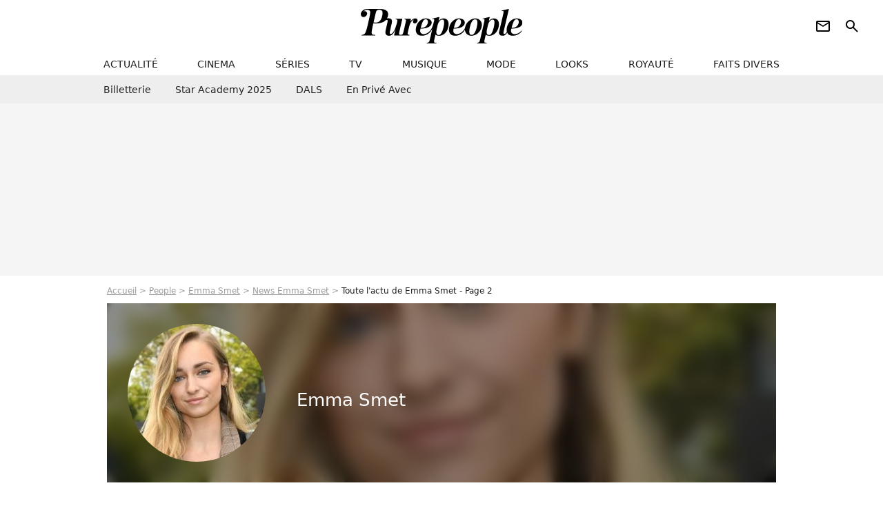

--- FILE ---
content_type: text/html; charset=UTF-8
request_url: https://www.purepeople.com/people/emma-smet_p553036/articles/2
body_size: 18594
content:
<!DOCTYPE html>
<html>
    <head>
        <meta charset="UTF-8">
        <meta name="robots" content="index,follow,max-snippet:-1,max-image-preview:standard" />
                <meta name="viewport" content="width=device-width, initial-scale=1.0, maximum-scale=1.0, minimum-scale=1.0, user-scalable=no">
        <title>Emma Smet : News et exclus - Page 2 - Purepeople</title>

            <link rel="alternate" href="android-app://com.c4mprod.purepeople/purepeople/entity/people/553036" />
    <link rel="alternate" href="ios-app://369343091/purepeople/entity/people/553036" />
        <meta name="keywords" content="" />
        <meta name="Googlebot" content="noarchive" />
        <meta name="author" content="Purepeople" />
        <meta name="country" content="France" />
        <meta name="geo.country" content="FR" />
                <meta name="description" content="Découvrez toutes les actus de Emma Smet, comme : Kylian Mbappé prêt à rester à Paris pour Emma Smet ? La folle hypothèse autour de la star du PSG, Kylian Mbappé et Emma Smet en couple ? Cette sortie à deux très remarquée dans un parc d&amp;#039;attraction, Emma et Ilona Smet : L&amp;#039;évolution physique des filles d&amp;#039;Estelle Lefébure et David Hallyday" />
                        <meta name="twitter:site" content="@purepeople" />
                    <meta property="og:type" content="profile" />
        <meta name="twitter:card" content="photo" />
                <meta property="og:title" content="Toute l'actu de Emma Smet" />
        <meta name="twitter:title" content="Toute l'actu de Emma Smet" />
                        <meta property="og:description" content="Découvrez toutes les actus de Emma Smet" />
        <meta name="twitter:description" content="Découvrez toutes les actus de Emma Smet" />
                            <meta property="og:image" content="https://static1.purepeople.com/people/6/55/30/36/@/5099621-emma-smet-octobre-2019-560x315-2.jpg" />
    <meta name="twitter:image" content="https://static1.purepeople.com/people/6/55/30/36/@/5099621-emma-smet-octobre-2019-560x315-2.jpg" />
                                                
        <link rel="shortcut icon" type="image/x-icon" href="https://static1.purepeople.com/build/pp_fr/favicon.61e5803d.png">
        <link rel="icon" type="image/ico" href="https://static1.purepeople.com/build/pp_fr/favicon.61e5803d.png">

                        
                        <link rel="preload" href="https://static1.purepeople.com/build/pp_fr/logo_brand_main.dc58c8f3.svg" as="image" />
        
    <link rel="preload" href="https://static1.purepeople.com/people/6/55/30/36/@/5099621-emma-smet-octobre-2019-200x200-2.jpg" as="image" />

            <link rel="preload" href="https://static1.purepeople.com/build/pp_fr/personpage-d4f9e74b6d95d0b3c476.css" as="style" />
	<link rel="stylesheet" href="https://static1.purepeople.com/build/pp_fr/personpage-d4f9e74b6d95d0b3c476.css">

                                            
<script type="text/javascript">
(function(global) {
    var fontCss           = localStorage.getItem('pp_font_code');
    var distantFontHash   = localStorage.getItem('pp_font_url');
    var currentFontHash   = "https\u003A\/\/static1.purepeople.com\/build\/pp_fr\/fonts_standalone\u002Dca9bca69d1975272b808.css";

    if (fontCss && distantFontHash && (distantFontHash === currentFontHash)) {
        var style           = document.createElement('style');
            style.type      = 'text/css';
            style.innerHTML = fontCss;

        document.head.appendChild(style);
    }
}(window));
</script>
        
            </head>

        
    <body class="personpage-universe personpage.news.list-route ">

                <div class="sub-body">
            

<header id="header-main" class="header-main js-header-main">
    <div class="header-top">
        <div class="header-top-left">
            <i id="header-main-menu-icon" class="header-main-menu-icon ui-icons">menu</i>
            <i id="header-main-close-icon" class="header-main-close-icon ui-icons">close2</i>
        </div>

                                <span class="js-b16 1F header-main-logo" aria-label="Accueil">
                <img
                    class="header-logo"
                    src="https://static1.purepeople.com/build/pp_fr/logo_brand_main.dc58c8f3.svg"
                    alt="Purepeople"
                    width="270"
                    height="50"
                >
            </span>
                    
        <div class="header-top-right">
                        <div class="header-main-btn-holder">
                                                            <span class="js-b16 [base64] header-additional-icon-link" target="_blank" rel="nooponer">
                            <i title="Newsletter" class="ui-icons header-additional-icon">newsletter</i>
                        </span>
                    
                                                </div>
            
                                        <i id="header-main-search-icon" class="ui-icons header-main-search-icon">search</i>
                    </div>
    </div>

                        <nav id="header-nav-panel" class="header-bottom header-nav-unloaded"  data-subnav="/api/menu" >
            
                
    <div class="header-main-dropdown-container js-nav-item-holder">
        <div class="header-main-category">
                            <span class="js-b16 1F4943CCC21F2A header-main-nav-link ">actualité</span>
            
                            <i class="header-icon-more ui-icons">chevron_bot</i>
                <i class="header-icon-next ui-icons js-btn-expand-subnav">chevron_right</i>
                    </div>

                    <div class="header-main-subcategory js-subnav-item-holder" data-key="actualite"></div>
            </div>
            
                
    <div class="header-main-dropdown-container js-nav-item-holder">
        <div class="header-main-category">
                            <span class="js-b16 1FCB4A4C1F424649434E4A3FCB2620 header-main-nav-link ">cinema</span>
            
                            <i class="header-icon-more ui-icons">chevron_bot</i>
                <i class="header-icon-next ui-icons js-btn-expand-subnav">chevron_right</i>
                    </div>

                    <div class="header-main-subcategory js-subnav-item-holder" data-key="cinema"></div>
            </div>
            
                
    <div class="header-main-dropdown-container js-nav-item-holder">
        <div class="header-main-category">
                            <span class="js-b16 1FCB4A4C1FC243C14643C23FCB22242B header-main-nav-link ">séries</span>
            
                            <i class="header-icon-more ui-icons">chevron_bot</i>
                <i class="header-icon-next ui-icons js-btn-expand-subnav">chevron_right</i>
                    </div>

                    <div class="header-main-subcategory js-subnav-item-holder" data-key="serie"></div>
            </div>
            
                
    <div class="header-main-dropdown-container js-nav-item-holder">
        <div class="header-main-category">
                            <span class="js-b16 1FCB4A4C1FCB4348433FCB222525 header-main-nav-link ">tv</span>
            
                            <i class="header-icon-more ui-icons">chevron_bot</i>
                <i class="header-icon-next ui-icons js-btn-expand-subnav">chevron_right</i>
                    </div>

                    <div class="header-main-subcategory js-subnav-item-holder" data-key="tv"></div>
            </div>
            
                
    <div class="header-main-dropdown-container js-nav-item-holder">
        <div class="header-main-category">
                            <span class="js-b16 1FCB4A4C1F4EC3C246CAC3433FCB212520 header-main-nav-link ">musique</span>
            
                            <i class="header-icon-more ui-icons">chevron_bot</i>
                <i class="header-icon-next ui-icons js-btn-expand-subnav">chevron_right</i>
                    </div>

                    <div class="header-main-subcategory js-subnav-item-holder" data-key="musique"></div>
            </div>
            
                
    <div class="header-main-dropdown-container js-nav-item-holder">
        <div class="header-main-category">
                            <span class="js-b16 1FCB4A4C1F4E4F4B433FCB212C21 header-main-nav-link ">mode</span>
            
                            <i class="header-icon-more ui-icons">chevron_bot</i>
                <i class="header-icon-next ui-icons js-btn-expand-subnav">chevron_right</i>
                    </div>

                    <div class="header-main-subcategory js-subnav-item-holder" data-key="mode"></div>
            </div>
            
                
    <div class="header-main-dropdown-container js-nav-item-holder">
        <div class="header-main-category">
                            <span class="js-b16 1FCB4A4C1F484F4F473FCB21232B header-main-nav-link ">looks</span>
            
                            <i class="header-icon-more ui-icons">chevron_bot</i>
                <i class="header-icon-next ui-icons js-btn-expand-subnav">chevron_right</i>
                    </div>

                    <div class="header-main-subcategory js-subnav-item-holder" data-key="looks"></div>
            </div>
            
                
    <div class="header-main-dropdown-container js-nav-item-holder">
        <div class="header-main-category">
                            <span class="js-b16 1FCB4A4C1F444A4E464848431EC14FC64A48433FCB2A242B header-main-nav-link ">royauté</span>
            
                            <i class="header-icon-more ui-icons">chevron_bot</i>
                <i class="header-icon-next ui-icons js-btn-expand-subnav">chevron_right</i>
                    </div>

                    <div class="header-main-subcategory js-subnav-item-holder" data-key="royaute"></div>
            </div>
            
                
    <div class="header-main-dropdown-container js-nav-item-holder">
        <div class="header-main-category">
                            <span class="js-b16 1FCB4A4C1F444A46CBC21E4B46C443C1C23FCB232424 header-main-nav-link ">faits divers</span>
            
                            <i class="header-icon-more ui-icons">chevron_bot</i>
                <i class="header-icon-next ui-icons js-btn-expand-subnav">chevron_right</i>
                    </div>

                    <div class="header-main-subcategory js-subnav-item-holder" data-key="faits_divers"></div>
            </div>
</nav>
            
        <div id="header-main-search-container" class="header-main-search-container">
        <div id="header-main-search-canceled" class="header-main-search-canceled">Annuler</div>

        
<form method="post" action="/rechercher" class="search-form js-search">
    <label for="search_bar" class="search-form-label" aria-label="Rechercher sur Purepeople"><i class="search-form-picto ui-icons">search</i></label>
    <input
        id="search_bar"
        name="q"
        type="text"
        class="search-form-input js-input-txt"
        placeholder="Rechercher sur Purepeople"
    />
    <button type="submit" class="search-form-submit js-submit-form" disabled aria-label="label.header.search.submit">
        OK
    </button>
</form><div class="header-main-asset-container">
                <span>Ex:</span>

                                    <span class="js-b16 1FC0434FC048431F4E4AC1464F491E424FCB4648484AC14B3FC0212325 header-main-asset">Marion Cotillard</span>
                    ,                                    <span class="js-b16 1FC0434FC048431FC2454A4746C14A3FC0262125 header-main-asset">Shakira</span>
                    ,                                    <span class="js-b16 1FC0434FC048431FC14F461E42454AC14843C21E4646463FC02A232A26 header-main-asset">Charles III</span>
                    ,                                    <span class="js-b16 1FC0434FC048431FC2434843494A1E4C4F4E43CD3FC021222526 header-main-asset">Selena Gomez</span>
                                                </div></div>
    </header>
            
            
    
        
    <div id="link-bar-container" class="link-bar-container">
        
<div  class="roller-holder js-roller roller-no-nav" data-offset="15"     ><div class="roller-slider"><span class="js-b16 [base64] roller-item link-bar-item" target="_blank" role="menuitem"><span class="link-bar-item-title">Billetterie</span></span><span class="js-b16 1FCB4A4C1FC2CB4AC11E4A424A4B434EC63FCB22252A roller-item link-bar-item" role="menuitem"><span class="link-bar-item-title">Star Academy 2025</span></span><span class="js-b16 1FCB4A4C1F4B4A49C2431E4AC443421E4843C21EC2CB4AC1C23FCB242220 roller-item link-bar-item" role="menuitem"><span class="link-bar-item-title">DALS</span></span><span class="js-b16 1FCB4A4C1F43491EC0C146C4431E4AC443423FCB242320 roller-item link-bar-item" role="menuitem"><span class="link-bar-item-title">En privé avec</span></span></div><div class="roller-btn-holder"><button class="roller-btn btn-left disabled ui-icons" aria-label="Aller vers la gauche">chevron_left</button><button class="roller-btn btn-right ui-icons" aria-label="Aller vers la droite">chevron_right</button></div></div>    </div>

                            



    


<div class="ad-placement ad-placement-header ad-placeholder">
                    <div class="ad-logo"></div>
    
    <div class="ad-container">
        
                    <div class="ad-item "
                id="jad-header-01"
                data-position="header"
                data-device="all"
                data-keywords="%7B%22special-targeting%22%3A%22header%22%7D">
            </div>
            </div>
</div>

                                
            
            <main class="main-content" id="main-content"><div class="breadcrumb">
    <a class="item" href="/">Accueil</a><a class="item" href="/people">People</a><a class="item" href="/people/emma-smet_p553036">Emma Smet</a><a class="item" href="/people/emma-smet_p553036/articles/1">News Emma Smet</a><h1 class="item" role="heading" aria-level="1">Toute l'actu de Emma Smet - Page 2</h1></div>                    <section class="mg-container">
        





    
<div class="person-card-main">
    <div class="person-card-info-container title-position-center person-card-bg-img">
                            
        
        
                
                
    
    
    
    
        
                
        <figure class="thumbnail thumbnail-cover"
                    >
                                    
                
            
                            
        <img class="person-card-img thumb-img"
            src="https://static1.purepeople.com/people/6/55/30/36/@/5099621-emma-smet-octobre-2019-200x200-2.jpg"
            alt="Emma Smet"
            width="200"
            height="200"
            
                        
                        
                            
         fetchpriority="high"
    
            role="presentation"
        />

            
        
        
                </figure>

        
        
        <div class="person-card-person-info">
                                                <span class="person-card-info-name">
                        Emma Smet
                    </span>
                            
                                                </div>
    </div>

                
                
            
                            
        <img class="person-card-img-blur"
            src="https://static1.purepeople.com/people/6/55/30/36/@/5099621-emma-smet-octobre-2019-200x200-2.jpg"
            alt=""
            width=""
            height=""
            
                
            role="presentation"
        />

            
    </div>

    </section>

    

<div  class="roller-holder js-roller subnav-holder" data-offset="15"     ><div class="roller-slider"><span class="js-b16 1FC0434FC048431F434E4E4A1EC24E43CB3FC0232322202224 roller-item subnav-item">
                Biographie
            </span><span class="roller-item subnav-item subnav-item-active">
                    Actualités
                </span><span class="js-b16 1FC0434FC048431F434E4E4A1EC24E43CB3FC02323222022241FC0454FCB4FC21F2A roller-item subnav-item">
                    Photos
                </span><span class="js-b16 1FC0434FC048431F434E4E4A1EC24E43CB3FC02323222022241FC4464B434FC21F2A roller-item subnav-item">
                    Vidéos
                </span><span class="js-b16 1FC0434FC048431F434E4E4A1EC24E43CB3FC02323222022241FC143484ACB464F49C21F2A roller-item subnav-item">
                    Entourage
                </span></div><div class="roller-btn-holder"><button class="roller-btn btn-left disabled ui-icons" aria-label="Aller vers la gauche">chevron_left</button><button class="roller-btn btn-right ui-icons" aria-label="Aller vers la droite">chevron_right</button></div></div>
                                <div class="gd-2-cols">
                                        <div class="left-col">
                            <section id="person-articles" class="mg-container">
                        
                
                    
    
    
    
    <div class="title-section-container"
            >
                <div class="title-section-text">
        Actualités</div></div>



        

<div class="gd gd-gap-15 gd-s-1 mg-content">
                    
        
                            
        

        
                        











                



    

    



                        








<article class="news-card news-card-16-9 news-card-full"     >
    <!-- news card picture -->
                        
            
                    
        
                    
                
                
    
    
    
    
        
                
        <figure class="thumbnail news-card-picture thumbnail-16-9 thumbnail-cover"
                    >
                                    
                            
            
                            
        <img class="thumb-img-100 thumb-img"
            src="https://static1.purepeople.com/articles/1/48/81/91/@/7066327-kylian-mbappe-match-de-ligue-1-uber-ea-580x326-6.jpg"
            alt="Kylian Mbappé prêt à rester à Paris pour Emma Smet ? La folle hypothèse autour de la star du PSG"
            width="580"
            height="326"
            
                
            role="presentation"
        />

            
        
        
                </figure>

        
            
    <div class="news-card-info">
                                                
                                                
                                                    <h2
                    class="news-card-title"
                                            role="heading"
                        aria-level="2"
                                    >

                                            <a href="/article/kylian-mbappe-pret-a-rester-a-paris-pour-emma-smet-la-folle-hypothese-autour-de-la-star-du-psg_a488191/1" class="news-card-link"      role="link" aria-label="Kylian Mbappé prêt à rester à Paris pour Emma Smet ? La folle hypothèse autour de la star du PSG">Kylian Mbappé prêt à rester à Paris pour Emma Smet ? La folle hypothèse autour de la star du PSG</a>
                    
                </h2>
                            
                                                
                                                        <div class="news-card-date">29 avril 2022</div>
                                        </div>
</article>


                    

    

    
    

<div class="ad-placement ad-placement-atf ad-only-mobile ad-placeholder ad-entitled">
                    <div class="ad-logo"></div>
    
    <div class="ad-container">
                                <div class="ad-title">La suite après la publicité</div>
        
                    <div class="ad-item "
                id="jad-atf_mobile-01"
                data-position="rectangle_atf"
                data-device="mobile"
                data-keywords="%5B%5D">
            </div>
            </div>
</div>

                            
        
        
        

        












                



    


    


                        








<article class="news-card has_headline news-card-1 news-card-row"     >
    <!-- news card picture -->
                        
            
                    
        
                    
                
                
    
    
    
    
        
                
        <figure class="thumbnail news-card-picture thumbnail-1-1 thumbnail-cover"
                    >
                                    
                            
            
                            
        <img class="thumb-img-100 thumb-img"
            src="https://static1.purepeople.com/articles/4/48/78/04/@/7059676-kylian-mbappe-photocall-de-la-ceremoni-200x200-3.jpg"
            alt="Kylian Mbappé et Emma Smet en couple ? Cette sortie à deux très remarquée dans un parc d&#039;attraction"
            width="200"
            height="200"
            loading="lazy"
                
            role="presentation"
        />

            
        
        
                </figure>

        
            
    <div class="news-card-info">
                                                
                                                
                                                    <h2
                    class="news-card-title"
                                            role="heading"
                        aria-level="2"
                                    >

                                            <a href="/article/kylian-mbappe-et-emma-smet-en-couple-cette-sortie-a-deux-tres-remarquee-dans-un-parc-d-attraction_a487804/1" class="news-card-link"      role="link" aria-label="Kylian Mbappé et Emma Smet en couple ? Cette sortie à deux très remarquée dans un parc d&#039;attraction">Kylian Mbappé et Emma Smet en couple ? Cette sortie à deux très remarquée dans un parc d&#039;attraction</a>
                    
                </h2>
                            
                                                <div class="news-card-text">C'est la rumeur qui court depuis plusieurs mois maintenant. La star du PSG, Kylian Mbappé, serait en couple avec Emma Smet. Le week-end dernier, ils étaient ensemble dans un parc d'attraction...</div>
                                    
                                                        <div class="news-card-date">27 avril 2022</div>
                                        </div>
</article>


                            
        
        
        

        












                



    


    


                        








<article class="news-card has_headline news-card-1 news-card-row"     >
    <!-- news card picture -->
                        
            
                    
        
                    
                
                
    
    
    
    
        
                
        <figure class="thumbnail news-card-picture thumbnail-1-1 thumbnail-cover"
                    >
                                    
                            
            
                            
        <img class="thumb-img-100 thumb-img"
            src="https://static1.purepeople.com/articles/2/48/68/02/@/7042168-emma-et-ilona-smet-sur-instagram-200x200-2.jpg"
            alt="Emma et Ilona Smet : L&#039;évolution physique des filles d&#039;Estelle Lefébure et David Hallyday"
            width="200"
            height="200"
            loading="lazy"
                
            role="presentation"
        />

            
        
        
                </figure>

        
            
    <div class="news-card-info">
                                                
                                                
                                                    <h2
                    class="news-card-title"
                                            role="heading"
                        aria-level="2"
                                    >

                                            <a href="/article/emma-et-ilona-smet-l-evolution-physique-des-filles-d-estelle-lefebure-et-david-hallyday_a486802/1" class="news-card-link"      role="link" aria-label="Emma et Ilona Smet : L&#039;évolution physique des filles d&#039;Estelle Lefébure et David Hallyday">Emma et Ilona Smet : L&#039;évolution physique des filles d&#039;Estelle Lefébure et David Hallyday</a>
                    
                </h2>
                            
                                                <div class="news-card-text">Peu de place au doute, Emma et Ilona Smet sont bien les filles d'Estelle Lefébure et David Hallyday. Si elles sont bien différentes, autant sur un plan physique qu'au niveau de leurs...</div>
                                    
                                                        <div class="news-card-date">20 avril 2022</div>
                                        </div>
</article>


                            
        
        
        

        












                



    


    


                        








<article class="news-card has_headline news-card-1 news-card-row"     >
    <!-- news card picture -->
                        
            
                    
        
                    
                
                
    
    
    
    
        
                
        <figure class="thumbnail news-card-picture thumbnail-1-1 thumbnail-cover"
                    >
                                    
                            
            
                            
        <img class="thumb-img-100 thumb-img"
            src="https://static1.purepeople.com/articles/8/48/66/28/@/7038448-emma-et-ilona-smet-a-disneyland-200x200-2.jpg"
            alt="Emma et Ilona Smet : Pourquoi les deux soeurs sont-elles si différentes ?"
            width="200"
            height="200"
            loading="lazy"
                
            role="presentation"
        />

            
        
        
                </figure>

        
            
    <div class="news-card-info">
                                                
                                                
                                                    <h2
                    class="news-card-title"
                                            role="heading"
                        aria-level="2"
                                    >

                                            <a href="/article/emma-et-ilona-smet-pourquoi-les-deux-soeurs-sont-elles-si-differentes_a486628/1" class="news-card-link"      role="link" aria-label="Emma et Ilona Smet : Pourquoi les deux soeurs sont-elles si différentes ?">Emma et Ilona Smet : Pourquoi les deux soeurs sont-elles si différentes ?</a>
                    
                </h2>
                            
                                                <div class="news-card-text">Emma et Ilona Smet, qui s'est mariée ce 16 avril, partagent naturellement de nombreux points communs en étant soeurs mais cultivent également leurs différences. En quoi les filles...</div>
                                    
                                                        <div class="news-card-date">19 avril 2022</div>
                                        </div>
</article>


                            
        
        
        

        












                



    


    


                        








<article class="news-card has_headline news-card-1 news-card-row"     >
    <!-- news card picture -->
                        
            
                    
        
                    
                
                
    
    
    
    
        
                
        <figure class="thumbnail news-card-picture thumbnail-1-1 thumbnail-cover"
                    >
                                    
                            
            
                            
        <img class="thumb-img-100 thumb-img"
            src="https://static1.purepeople.com/articles/0/48/58/00/@/7022098-emma-smet-sur-instagram-200x200-3.jpg"
            alt="Emma Smet : Sa tante Laura Smet lui fait une belle surprise !"
            width="200"
            height="200"
            loading="lazy"
                
            role="presentation"
        />

            
        
        
                </figure>

        
            
    <div class="news-card-info">
                                                
                                                
                                                    <h2
                    class="news-card-title"
                                            role="heading"
                        aria-level="2"
                                    >

                                            <a href="/article/emma-smet-sa-tante-laura-smet-lui-fait-une-belle-surprise_a485800/1" class="news-card-link"      role="link" aria-label="Emma Smet : Sa tante Laura Smet lui fait une belle surprise !">Emma Smet : Sa tante Laura Smet lui fait une belle surprise !</a>
                    
                </h2>
                            
                                                <div class="news-card-text">Emma Smet est actuellement à l'affiche de la pièce de théâtre "Le jeu de la vérité", de Philippe Lellouche. Alors qu'elle s'apprêtait à monter sur les planches du Palais des glaces,...</div>
                                    
                                                        <div class="news-card-date">13 avril 2022</div>
                                        </div>
</article>


                            
        
        
        

        












                



    


    


                        








<article class="news-card has_headline news-card-1 news-card-row"     >
    <!-- news card picture -->
                        
            
                    
        
                    
                
                
    
    
    
    
        
                
        <figure class="thumbnail news-card-picture thumbnail-1-1 thumbnail-cover"
                    >
                                    
                            
            
                            
        <img class="thumb-img-100 thumb-img"
            src="https://static1.purepeople.com/articles/7/48/57/97/@/7022104-emma-smet-sur-instagram-200x200-3.jpg"
            alt="Emma Smet en couple avec Kylian Mbappé ? L&#039;actrice s&#039;agace : &quot;Je n&#039;ai pas à me justifier&quot;"
            width="200"
            height="200"
            loading="lazy"
                
            role="presentation"
        />

            
        
        
                </figure>

        
            
    <div class="news-card-info">
                                                
                                                
                                                    <h2
                    class="news-card-title"
                                            role="heading"
                        aria-level="2"
                                    >

                                            <a href="/article/emma-smet-en-couple-avec-kylian-mbappe-l-actrice-s-agace-je-n-ai-pas-a-me-justifier_a485797/1" class="news-card-link"      role="link" aria-label="Emma Smet en couple avec Kylian Mbappé ? L&#039;actrice s&#039;agace : &quot;Je n&#039;ai pas à me justifier&quot;">Emma Smet en couple avec Kylian Mbappé ? L&#039;actrice s&#039;agace : &quot;Je n&#039;ai pas à me justifier&quot;</a>
                    
                </h2>
                            
                                                <div class="news-card-text">Emma Smet est-elle en couple avec l'une des plus grandes stars du ballon rond ? A l'affiche de la pièce de théâtre "Le jeu de la vérité", la jeune comédienne a accepté de commenter...</div>
                                    
                                                        <div class="news-card-date">13 avril 2022</div>
                                        </div>
</article>


                            
        
        
        

        
                        











                



    

    



                        








<article class="news-card news-card-16-9 news-card-full"     >
    <!-- news card picture -->
                        
            
                    
        
                    
                
                
                
    
    
    
        
                
        <figure class="thumbnail news-card-picture thumbnail-16-9 thumbnail-cover thumbnail-play"
                    >
                                    
                            
            
                            
        <img class="thumb-img-100 thumb-img"
            src="https://static1.purepeople.com/articles/2/48/02/02/@/6926512-emma-smet-sur-le-plateau-de-vivement-dim-580x326-3.png"
            alt="Emma Smet actrice : un mensonge à l&#039;origine de sa carrière ?"
            width="580"
            height="326"
            loading="lazy"
                
            role="presentation"
        />

            
        
                    <i class="thumb-play ui-icons">player2</i>
        
                </figure>

        
            
    <div class="news-card-info">
                                                
                                                
                                                    <h2
                    class="news-card-title"
                                            role="heading"
                        aria-level="2"
                                    >

                                            <a href="/article/emma-smet-actrice-un-mensonge-a-l-origine-de-sa-carriere_a480202/1" class="news-card-link"      role="link" aria-label="Emma Smet actrice : un mensonge à l&#039;origine de sa carrière ?">Emma Smet actrice : un mensonge à l&#039;origine de sa carrière ?</a>
                    
                </h2>
                            
                                                
                                                        <div class="news-card-date">8 mars 2022</div>
                                        </div>
</article>


                            
        
        
        

        












                



    


    


                        








<article class="news-card has_headline news-card-1 news-card-row"     >
    <!-- news card picture -->
                        
            
                    
        
                    
                
                
    
    
    
    
        
                
        <figure class="thumbnail news-card-picture thumbnail-1-1 thumbnail-cover"
                    >
                                    
                            
            
                            
        <img class="thumb-img-100 thumb-img"
            src="https://static1.purepeople.com/articles/2/47/95/42/@/6918742-exclusif-viktor-vincent-sam-lellouche-200x200-3.jpg"
            alt="Vivement dimanche : Michel Drucker reçoit deux enfants de stars, réunis au théâtre"
            width="200"
            height="200"
            loading="lazy"
                
            role="presentation"
        />

            
        
        
                </figure>

        
            
    <div class="news-card-info">
                                                
                                                
                                                    <h2
                    class="news-card-title"
                                            role="heading"
                        aria-level="2"
                                    >

                                            <a href="/article/vivement-dimanche-michel-drucker-recoit-deux-enfants-de-stars-reunis-au-theatre_a479542/1" class="news-card-link"      role="link" aria-label="Vivement dimanche : Michel Drucker reçoit deux enfants de stars, réunis au théâtre">Vivement dimanche : Michel Drucker reçoit deux enfants de stars, réunis au théâtre</a>
                    
                </h2>
                            
                                                <div class="news-card-text">Michel Drucker aura dû se montrer patient, mais ça y est, il récupère enfin sa case horaire sur France 2 ce 6 mars 2022, avec un nouveau numéro de "Vivement dimanche" et de "Vivement...</div>
                                    
                                                        <div class="news-card-date">6 mars 2022</div>
                                        </div>
</article>


                            
        
        
        

        












                



    


    


                        








<article class="news-card has_headline news-card-1 news-card-row"     >
    <!-- news card picture -->
                        
            
                    
        
                    
                
                
    
    
    
    
        
                
        <figure class="thumbnail news-card-picture thumbnail-1-1 thumbnail-cover"
                    >
                                    
                            
            
                            
        <img class="thumb-img-100 thumb-img"
            src="https://static1.purepeople.com/articles/3/47/79/13/@/6889885-emma-smet-et-les-rumeurs-de-couple-avec-200x200-2.jpg"
            alt="Emma Smet et les rumeurs de couple avec Kylian Mbappé : la jeune comédienne répond enfin !"
            width="200"
            height="200"
            loading="lazy"
                
            role="presentation"
        />

            
        
        
                </figure>

        
            
    <div class="news-card-info">
                                                
                                                
                                                    <h2
                    class="news-card-title"
                                            role="heading"
                        aria-level="2"
                                    >

                                            <a href="/article/emma-smet-et-les-rumeurs-de-couple-avec-kylian-mbappe-la-jeune-comedienne-repond-enfin_a477913/1" class="news-card-link"      role="link" aria-label="Emma Smet et les rumeurs de couple avec Kylian Mbappé : la jeune comédienne répond enfin !">Emma Smet et les rumeurs de couple avec Kylian Mbappé : la jeune comédienne répond enfin !</a>
                    
                </h2>
                            
                                                <div class="news-card-text">A 24 ans, Emma Smet a l'âge des premiers amours. La jeune femme s'est récemment retrouvée au coeur de rumeurs la disant en couple avec le jeune et ultra populaire footballeur Kylian...</div>
                                    
                                                        <div class="news-card-date">22 février 2022</div>
                                        </div>
</article>


                            
        
        
        

        












                



    


    


                        








<article class="news-card has_headline news-card-1 news-card-row"     >
    <!-- news card picture -->
                        
            
                    
        
                    
                
                
    
    
    
    
        
                
        <figure class="thumbnail news-card-picture thumbnail-1-1 thumbnail-cover"
                    >
                                    
                            
            
                            
        <img class="thumb-img-100 thumb-img"
            src="https://static1.purepeople.com/articles/9/47/12/29/@/6786730-emma-smet-ici-photographiee-lors-de-son-200x200-5.jpg"
            alt="Emma Smet voulait changer de nom : son subterfuge pour brouiller les pistes"
            width="200"
            height="200"
            loading="lazy"
                
            role="presentation"
        />

            
        
        
                </figure>

        
            
    <div class="news-card-info">
                                                
                                                
                                                    <h2
                    class="news-card-title"
                                            role="heading"
                        aria-level="2"
                                    >

                                            <a href="/article/emma-smet-voulait-changer-de-nom-son-subterfuge-pour-brouiller-les-pistes_a471229/1" class="news-card-link"      role="link" aria-label="Emma Smet voulait changer de nom : son subterfuge pour brouiller les pistes">Emma Smet voulait changer de nom : son subterfuge pour brouiller les pistes</a>
                    
                </h2>
                            
                                                <div class="news-card-text">Fille d'Estelle Lefébure et David Hallyday, petite-fille de Johnny Hallyday et Sylvie Vartan : Emma Smet est membre d'une des familles les plus célèbres de France. Pour s'en détacher,...</div>
                                    
                                                        <div class="news-card-date">12 janvier 2022</div>
                                        </div>
</article>


                            
        
        
        

        












                



    


    


                        








<article class="news-card has_headline news-card-1 news-card-row"     >
    <!-- news card picture -->
                        
            
                    
        
                    
                
                
                
    
    
    
        
                
        <figure class="thumbnail news-card-picture thumbnail-1-1 thumbnail-cover thumbnail-play"
                    >
                                    
                            
            
                            
        <img class="thumb-img-100 thumb-img"
            src="https://static1.purepeople.com/articles/3/46/00/03/@/6622531-exclusif-david-hallyday-rend-hommage-a-200x200-2.jpg"
            alt="David Hallyday : Sa fille Emma Smet joue la groupie à l&#039;un de ses concerts en province"
            width="200"
            height="200"
            loading="lazy"
                
            role="presentation"
        />

            
        
                    <i class="thumb-play ui-icons">player2</i>
        
                </figure>

        
            
    <div class="news-card-info">
                                                
                                                
                                                    <h2
                    class="news-card-title"
                                            role="heading"
                        aria-level="2"
                                    >

                                            <a href="/article/david-hallyday-sa-fille-emma-smet-joue-la-groupie-a-l-un-de-ses-concerts-en-province_a460003/1" class="news-card-link"      role="link" aria-label="David Hallyday : Sa fille Emma Smet joue la groupie à l&#039;un de ses concerts en province">David Hallyday : Sa fille Emma Smet joue la groupie à l&#039;un de ses concerts en province</a>
                    
                </h2>
                            
                                                <div class="news-card-text">Alors qu'il poursuit les représentations de son spectacle "Imagine Un Monde Tour", David Hallyday a été applaudi par une spectactrice un peu particulière : sa fille Emma. La demoiselle,...</div>
                                    
                                                        <div class="news-card-date">22 octobre 2021</div>
                                        </div>
</article>


                            
        
        
        

        












                



    


    


                        








<article class="news-card has_headline news-card-1 news-card-row"     >
    <!-- news card picture -->
                        
            
                    
        
                    
                
                
    
    
    
    
        
                
        <figure class="thumbnail news-card-picture thumbnail-1-1 thumbnail-cover"
                    >
                                    
                            
            
                            
        <img class="thumb-img-100 thumb-img"
            src="https://static1.purepeople.com/articles/8/45/35/98/@/6523441-david-hallyday-ici-photographie-avec-se-200x200-3.png"
            alt="David Hallyday et Estelle Lefébure : Parents touchants, ils célèbrent leur fille Emma"
            width="200"
            height="200"
            loading="lazy"
                
            role="presentation"
        />

            
        
        
                </figure>

        
            
    <div class="news-card-info">
                                                
                                                
                                                    <h2
                    class="news-card-title"
                                            role="heading"
                        aria-level="2"
                                    >

                                            <a href="/article/david-hallyday-et-estelle-lefebure-parents-touchants-ils-celebrent-leur-fille-emma_a453598/1" class="news-card-link"      role="link" aria-label="David Hallyday et Estelle Lefébure : Parents touchants, ils célèbrent leur fille Emma">David Hallyday et Estelle Lefébure : Parents touchants, ils célèbrent leur fille Emma</a>
                    
                </h2>
                            
                                                <div class="news-card-text">Emma Smet a 24 ans ! L'actrice de la série "Demain nous appartient" a reçu de nombreux messages pour l'occasion. Ses parents, David Hallyday et Estelle Lefébure, lui ont adressé leurs...</div>
                                    
                                                        <div class="news-card-date">13 septembre 2021</div>
                                        </div>
</article>


                            
        
        
        

        
                        











                



    

    



                        








<article class="news-card news-card-16-9 news-card-full"     >
    <!-- news card picture -->
                        
            
                    
        
                    
                
                
    
    
    
    
        
                
        <figure class="thumbnail news-card-picture thumbnail-16-9 thumbnail-cover"
                    >
                                    
                            
            
                            
        <img class="thumb-img-100 thumb-img"
            src="https://static1.purepeople.com/articles/8/43/92/88/@/6313396-estelle-lefebure-et-sa-fille-emma-smet-580x326-3.jpg"
            alt="Estelle Lefébure : rare photo d&#039;Emma et son fils Giuliano, un &quot;amour inconditionnel&quot;"
            width="580"
            height="326"
            loading="lazy"
                
            role="presentation"
        />

            
        
        
                </figure>

        
            
    <div class="news-card-info">
                                                
                                                
                                                    <h2
                    class="news-card-title"
                                            role="heading"
                        aria-level="2"
                                    >

                                            <a href="/article/estelle-lefebure-rare-photo-d-emma-et-son-fils-giuliano-un-amour-inconditionnel_a439288/1" class="news-card-link"      role="link" aria-label="Estelle Lefébure : rare photo d&#039;Emma et son fils Giuliano, un &quot;amour inconditionnel&quot;">Estelle Lefébure : rare photo d&#039;Emma et son fils Giuliano, un &quot;amour inconditionnel&quot;</a>
                    
                </h2>
                            
                                                
                                                        <div class="news-card-date">7 juin 2021</div>
                                        </div>
</article>


                            
        
        
        

        












                



    


    


                        








<article class="news-card has_headline news-card-1 news-card-row"     >
    <!-- news card picture -->
                        
            
                    
        
                    
                
                
    
    
    
    
        
                
        <figure class="thumbnail news-card-picture thumbnail-1-1 thumbnail-cover"
                    >
                                    
                            
            
                            
        <img class="thumb-img-100 thumb-img"
            src="https://static1.purepeople.com/articles/6/43/77/16/@/6291319-semi-exclusif-sylvie-vartan-avec-sa-fi-200x200-3.jpg"
            alt="Sylvie Vartan : Sa fille Darina prend la défense d&#039;Emma Smet face à une attaque virulente sur Instagram"
            width="200"
            height="200"
            loading="lazy"
                
            role="presentation"
        />

            
        
        
                </figure>

        
            
    <div class="news-card-info">
                                                
                                                
                                                    <h2
                    class="news-card-title"
                                            role="heading"
                        aria-level="2"
                                    >

                                            <a href="/article/sylvie-vartan-sa-fille-darina-prend-la-defense-d-emma-smet-face-a-une-attaque-virulente-sur-instagram_a437716/1" class="news-card-link"      role="link" aria-label="Sylvie Vartan : Sa fille Darina prend la défense d&#039;Emma Smet face à une attaque virulente sur Instagram">Sylvie Vartan : Sa fille Darina prend la défense d&#039;Emma Smet face à une attaque virulente sur Instagram</a>
                    
                </h2>
                            
                                                <div class="news-card-text">Entre membres de la même famille, on se sert les coudes. C'est sûrement ce qu'a dû se dire Darina Scotti-Vartan lorsque sa nièce, Emma Smet, a subi une attaque en règle sur son compte...</div>
                                    
                                                        <div class="news-card-date">27 mai 2021</div>
                                        </div>
</article>


                            
        
        
        

        












                



    


    


                        








<article class="news-card has_headline news-card-1 news-card-row"     >
    <!-- news card picture -->
                        
            
                    
        
                    
                
                
    
    
    
    
        
                
        <figure class="thumbnail news-card-picture thumbnail-1-1 thumbnail-cover"
                    >
                                    
                            
            
                            
        <img class="thumb-img-100 thumb-img"
            src="https://static1.purepeople.com/articles/2/43/54/12/@/6259018-emma-smet-people-au-village-des-intern-200x200-3.jpg"
            alt="David Hallyday : Son fils Cameron a bien grandi ! Fière, Emma Smet le met en avant"
            width="200"
            height="200"
            loading="lazy"
                
            role="presentation"
        />

            
        
        
                </figure>

        
            
    <div class="news-card-info">
                                                
                                                
                                                    <h2
                    class="news-card-title"
                                            role="heading"
                        aria-level="2"
                                    >

                                            <a href="/article/david-hallyday-son-fils-cameron-a-bien-grandi-fiere-emma-smet-le-met-en-avant_a435412/1" class="news-card-link"      role="link" aria-label="David Hallyday : Son fils Cameron a bien grandi ! Fière, Emma Smet le met en avant">David Hallyday : Son fils Cameron a bien grandi ! Fière, Emma Smet le met en avant</a>
                    
                </h2>
                            
                                                <div class="news-card-text">Très discret sur les réseaux sociaux, Cameron ne montre que très rarement son visage. Très proche de son demi-frère, Emma Smet a dévoilé une image qui permet de réaliser à quel point...</div>
                                    
                                                        <div class="news-card-date">9 mai 2021</div>
                                        </div>
</article>


                            
        
        
        

        












                



    


    


                        








<article class="news-card has_headline news-card-1 news-card-row"     >
    <!-- news card picture -->
                        
            
                    
        
                    
                
                
    
    
    
    
        
                
        <figure class="thumbnail news-card-picture thumbnail-1-1 thumbnail-cover"
                    >
                                    
                            
            
                            
        <img class="thumb-img-100 thumb-img"
            src="https://static1.purepeople.com/articles/6/43/51/66/@/6255376-emma-smet-et-son-pere-david-hallyday-tri-200x200-3.png"
            alt="Emma Smet : Radieuse avec son papa David Hallyday, pour un fail en terrasse"
            width="200"
            height="200"
            loading="lazy"
                
            role="presentation"
        />

            
        
        
                </figure>

        
            
    <div class="news-card-info">
                                                
                                                
                                                    <h2
                    class="news-card-title"
                                            role="heading"
                        aria-level="2"
                                    >

                                            <a href="/article/emma-smet-radieuse-avec-son-papa-david-hallyday-pour-un-fail-en-terrasse_a435166/1" class="news-card-link"      role="link" aria-label="Emma Smet : Radieuse avec son papa David Hallyday, pour un fail en terrasse">Emma Smet : Radieuse avec son papa David Hallyday, pour un fail en terrasse</a>
                    
                </h2>
                            
                                                <div class="news-card-text">Emma Smet est au Portugal, pays de résidence de son papa David Hallyday, avec qui elle a profité d'un après-midi ensoleillé. L'actrice l'a gentiment piégé en se prenant en selfie.</div>
                                    
                                                        <div class="news-card-date">7 mai 2021</div>
                                        </div>
</article>


                            
        
        
        

        












                



    


    


                        








<article class="news-card has_headline news-card-1 news-card-row"     >
    <!-- news card picture -->
                        
            
                    
        
                    
                
                
                
    
    
    
        
                
        <figure class="thumbnail news-card-picture thumbnail-1-1 thumbnail-cover thumbnail-play"
                    >
                                    
                            
            
                            
        <img class="thumb-img-100 thumb-img"
            src="https://static1.purepeople.com/articles/7/41/59/07/@/5981639-estelle-lefebure-sur-bfmtv-200x200-2.jpg"
            alt="Ilona et Emma Smet : Ce conseil précieux que leur grand-père Johnny leur a donné"
            width="200"
            height="200"
            loading="lazy"
                
            role="presentation"
        />

            
        
                    <i class="thumb-play ui-icons">player2</i>
        
                </figure>

        
            
    <div class="news-card-info">
                                                
                                                
                                                    <h2
                    class="news-card-title"
                                            role="heading"
                        aria-level="2"
                                    >

                                            <a href="/article/ilona-et-emma-smet-ce-conseil-precieux-que-leur-grand-pere-johnny-leur-a-donne_a415907/1" class="news-card-link"      role="link" aria-label="Ilona et Emma Smet : Ce conseil précieux que leur grand-père Johnny leur a donné">Ilona et Emma Smet : Ce conseil précieux que leur grand-père Johnny leur a donné</a>
                    
                </h2>
                            
                                                <div class="news-card-text">Trois ans après sa mort, le souvenir de Johnny Hallyday reste très vif. Ses petites-filles Ilona et Emma Smet ont révélé le conseil que le défunt chanteur leur avait donné.</div>
                                    
                                                        <div class="news-card-date">11 décembre 2020</div>
                                        </div>
</article>


                            
        
        
        

        












                



    


    


                        








<article class="news-card has_headline news-card-1 news-card-row"     >
    <!-- news card picture -->
                        
            
                    
        
                    
                
                
    
    
    
    
        
                
        <figure class="thumbnail news-card-picture thumbnail-1-1 thumbnail-cover"
                    >
                                    
                            
            
                            
        <img class="thumb-img-100 thumb-img"
            src="https://static1.purepeople.com/articles/4/41/48/84/@/5966204-emma-smet-dans-la-serie-demain-nous-app-200x200-2.jpg"
            alt="Emma Smet : Comment elle &quot;se venge&quot; de ce que lui fait subir Clémence Lassalas dans DNA"
            width="200"
            height="200"
            loading="lazy"
                
            role="presentation"
        />

            
        
        
                </figure>

        
            
    <div class="news-card-info">
                                                
                                                
                                                    <h2
                    class="news-card-title"
                                            role="heading"
                        aria-level="2"
                                    >

                                            <a href="/article/emma-smet-comment-elle-se-venge-de-ce-que-lui-fait-subir-clemence-lassalas-dans-dna_a414884/1" class="news-card-link"      role="link" aria-label="Emma Smet : Comment elle &quot;se venge&quot; de ce que lui fait subir Clémence Lassalas dans DNA">Emma Smet : Comment elle &quot;se venge&quot; de ce que lui fait subir Clémence Lassalas dans DNA</a>
                    
                </h2>
                            
                                                <div class="news-card-text">En voilà deux qui ne passeront pas le réveillon au Spoon ensemble ! Dans la série "Demain nous appartient", diffusée sur TF1, les personnages d'Emma Smet et de Clémence Lassalas ne...</div>
                                    
                                                        <div class="news-card-date">4 décembre 2020</div>
                                        </div>
</article>


                            
        
        
        

        
                        











                



    

    



                        








<article class="news-card news-card-16-9 news-card-full"     >
    <!-- news card picture -->
                        
            
                    
        
                    
                
                
                
    
    
    
        
                
        <figure class="thumbnail news-card-picture thumbnail-16-9 thumbnail-cover thumbnail-play"
                    >
                                    
                            
            
                            
        <img class="thumb-img-100 thumb-img"
            src="https://static1.purepeople.com/articles/4/41/39/54/@/5952374-estelle-lefebure-et-sa-fille-emma-580x326-2.jpg"
            alt="Estelle Lefébure : Complice avec sa fille Emma pour un après-midi en terrasse"
            width="580"
            height="326"
            loading="lazy"
                
            role="presentation"
        />

            
        
                    <i class="thumb-play ui-icons">player2</i>
        
                </figure>

        
            
    <div class="news-card-info">
                                                
                                                
                                                    <h2
                    class="news-card-title"
                                            role="heading"
                        aria-level="2"
                                    >

                                            <a href="/article/estelle-lefebure-complice-avec-sa-fille-emma-pour-un-apres-midi-en-terrasse_a413954/1" class="news-card-link"      role="link" aria-label="Estelle Lefébure : Complice avec sa fille Emma pour un après-midi en terrasse">Estelle Lefébure : Complice avec sa fille Emma pour un après-midi en terrasse</a>
                    
                </h2>
                            
                                                
                                                        <div class="news-card-date">27 novembre 2020</div>
                                        </div>
</article>


                            
        
        
        

        












                



    


    


                        








<article class="news-card has_headline news-card-1 news-card-row"     >
    <!-- news card picture -->
                        
            
                    
        
                    
                
                
    
    
    
    
        
                
        <figure class="thumbnail news-card-picture thumbnail-1-1 thumbnail-cover"
                    >
                                    
                            
            
                            
        <img class="thumb-img-100 thumb-img"
            src="https://static1.purepeople.com/articles/9/41/12/69/@/5916518-estelle-lefebure-avec-sa-fille-emma-smet-200x200-3.jpg"
            alt="Emma Smet : La fille d&#039;Estelle Lefébure et David Hallyday harcelée à cause de son &quot;pedigree&quot;"
            width="200"
            height="200"
            loading="lazy"
                
            role="presentation"
        />

            
        
        
                </figure>

        
            
    <div class="news-card-info">
                                                
                                                
                                                    <h2
                    class="news-card-title"
                                            role="heading"
                        aria-level="2"
                                    >

                                            <a href="/article/emma-smet-la-fille-d-estelle-lefebure-et-david-hallyday-harcelee-a-cause-de-son-pedigree_a411269/1" class="news-card-link"      role="link" aria-label="Emma Smet : La fille d&#039;Estelle Lefébure et David Hallyday harcelée à cause de son &quot;pedigree&quot;">Emma Smet : La fille d&#039;Estelle Lefébure et David Hallyday harcelée à cause de son &quot;pedigree&quot;</a>
                    
                </h2>
                            
                                                <div class="news-card-text">Emma Smet est l'une des stars de la série à succès de TF1 "Demain nous appartient". C'est en cette qualité qu'elle accorde une nouvelle interview à "Télé Poche". La jeune actrice,...</div>
                                    
                                                        <div class="news-card-date">7 novembre 2020</div>
                                        </div>
</article>


                            
        
        
        

        












                



    


    


                        








<article class="news-card has_headline news-card-1 news-card-row"     >
    <!-- news card picture -->
                        
            
                    
        
                    
                
                
    
    
    
    
        
                
        <figure class="thumbnail news-card-picture thumbnail-1-1 thumbnail-cover"
                    >
                                    
                            
            
                            
        <img class="thumb-img-100 thumb-img"
            src="https://static1.purepeople.com/articles/8/39/67/88/@/5706215-laura-smet-photocall-du-defile-de-mode-200x200-3.jpg"
            alt="Laura Smet &quot;rivale&quot; de Laeticia Hallyday : &quot;8 ans d&#039;écart, c&#039;est particulier&quot;"
            width="200"
            height="200"
            loading="lazy"
                
            role="presentation"
        />

            
        
        
                </figure>

        
            
    <div class="news-card-info">
                                                
                                                
                                                    <h2
                    class="news-card-title"
                                            role="heading"
                        aria-level="2"
                                    >

                                            <a href="/article/laura-smet-rivale-de-laeticia-hallyday-8-ans-d-ecart-c-est-particulier_a396788/1" class="news-card-link"      role="link" aria-label="Laura Smet &quot;rivale&quot; de Laeticia Hallyday : &quot;8 ans d&#039;écart, c&#039;est particulier&quot;">Laura Smet &quot;rivale&quot; de Laeticia Hallyday : &quot;8 ans d&#039;écart, c&#039;est particulier&quot;</a>
                    
                </h2>
                            
                                                <div class="news-card-text">La fille de Johnny Hallyday s'est confiée à RTL le 15 juillet 2020, en écho à un entretien fleuve de Laeticia Hallyday accordé au magazine "Paris Match", disponible jeudi 16 juillet...</div>
                                    
                                                        <div class="news-card-date">15 juillet 2020</div>
                                        </div>
</article>


                            
        
        
        

        












                



    


    


                        








<article class="news-card has_headline news-card-1 news-card-row"     >
    <!-- news card picture -->
                        
            
                    
        
                    
                
                
    
    
    
    
        
                
        <figure class="thumbnail news-card-picture thumbnail-1-1 thumbnail-cover"
                    >
                                    
                            
            
                            
        <img class="thumb-img-100 thumb-img"
            src="https://static1.purepeople.com/articles/6/39/64/46/@/5700053-emma-smet-people-au-village-des-intern-200x200-3.jpg"
            alt="Emma Smet canon et malicieuse en bikini, elle fait craquer le clan Hallyday"
            width="200"
            height="200"
            loading="lazy"
                
            role="presentation"
        />

            
        
        
                </figure>

        
            
    <div class="news-card-info">
                                                
                                                
                                                    <h2
                    class="news-card-title"
                                            role="heading"
                        aria-level="2"
                                    >

                                            <a href="/article/emma-smet-canon-et-malicieuse-en-bikini-elle-fait-craquer-le-clan-hallyday_a396446/1" class="news-card-link"      role="link" aria-label="Emma Smet canon et malicieuse en bikini, elle fait craquer le clan Hallyday">Emma Smet canon et malicieuse en bikini, elle fait craquer le clan Hallyday</a>
                    
                </h2>
                            
                                                <div class="news-card-text">Discrète, la jeune actrice Emma Smet a dévoilé sa silhouette en bikini. Des clichés qui ont fait fondre les nombreux abonnés de la jeune femme, mais aussi les membres du clan Hallyday.</div>
                                    
                                                        <div class="news-card-date">12 juillet 2020</div>
                                        </div>
</article>


                            
        
        
        

        












                



    


    


                        








<article class="news-card has_headline news-card-1 news-card-row"     >
    <!-- news card picture -->
                        
            
                    
        
                    
                
                
                
    
    
    
        
                
        <figure class="thumbnail news-card-picture thumbnail-1-1 thumbnail-cover thumbnail-play"
                    >
                                    
                            
            
                            
        <img class="thumb-img-100 thumb-img"
            src="https://static1.purepeople.com/articles/8/37/13/78/@/5358608-julie-debazac-et-kamel-belghazi-en-inter-200x200-2.jpg"
            alt="Demain nous appartient : Le petit frère d&#039;Emma Smet en coulisses (EXCLU)"
            width="200"
            height="200"
            loading="lazy"
                
            role="presentation"
        />

            
        
                    <i class="thumb-play ui-icons">player2</i>
        
                </figure>

        
            
    <div class="news-card-info">
                                                
                                                
                                                    <h2
                    class="news-card-title"
                                            role="heading"
                        aria-level="2"
                                    >

                                            <a href="/article/demain-nous-appartient-le-petit-frere-d-emma-smet-en-coulisses-exclu_a371378/1" class="news-card-link"      role="link" aria-label="Demain nous appartient : Le petit frère d&#039;Emma Smet en coulisses (EXCLU)">Demain nous appartient : Le petit frère d&#039;Emma Smet en coulisses (EXCLU)</a>
                    
                </h2>
                            
                                                <div class="news-card-text">Le rôle de Sofia n'est que le deuxième de sa jeune carrière. Heureusement, Emma Smet a pu accueillir sa maman Estelle Lefébure et son petit frère Giuliano durant le tournage de la...</div>
                                    
                                                        <div class="news-card-date">26 janvier 2020</div>
                                        </div>
</article>


                            
        
        
        

        












                



    


    


                        








<article class="news-card has_headline news-card-1 news-card-row"     >
    <!-- news card picture -->
                        
            
                    
        
                    
                
                
    
    
    
    
        
                
        <figure class="thumbnail news-card-picture thumbnail-1-1 thumbnail-cover"
                    >
                                    
                            
            
                            
        <img class="thumb-img-100 thumb-img"
            src="https://static1.purepeople.com/articles/1/37/15/01/@/5359841-emma-smet-joue-sofia-dans-la-serie-dema-200x200-1.jpg"
            alt="Emma Smet (Demain nous appartient ) : D&#039;où vient sa cicatrice au sourcil ?"
            width="200"
            height="200"
            loading="lazy"
                
            role="presentation"
        />

            
        
        
                </figure>

        
            
    <div class="news-card-info">
                                                
                                                
                                                    <h2
                    class="news-card-title"
                                            role="heading"
                        aria-level="2"
                                    >

                                            <a href="/article/emma-smet-demain-nous-appartient-d-ou-vient-sa-cicatrice-au-sourcil_a371501/1" class="news-card-link"      role="link" aria-label="Emma Smet (Demain nous appartient ) : D&#039;où vient sa cicatrice au sourcil ?">Emma Smet (Demain nous appartient ) : D&#039;où vient sa cicatrice au sourcil ?</a>
                    
                </h2>
                            
                                                <div class="news-card-text">En apprenant que son père n'était pas son père, Sofia est devenue l'une des stars de la série "Demain nous appartient", sur TF1. Son interprète, Emma Smet, intrigue beaucoup les téléspectateurs...</div>
                                    
                                                        <div class="news-card-date">24 janvier 2020</div>
                                        </div>
</article>


                            
        
        
        

        
                        











                



    

    



                        








<article class="news-card news-card-16-9 news-card-full"     >
    <!-- news card picture -->
                        
            
                    
        
                    
                
                
    
    
    
    
        
                
        <figure class="thumbnail news-card-picture thumbnail-16-9 thumbnail-cover"
                    >
                                    
                            
            
                            
        <img class="thumb-img-100 thumb-img"
            src="https://static1.purepeople.com/articles/5/36/97/85/@/5331878-estelle-lefebure-avec-sa-fille-emma-smet-580x326-2.jpg"
            alt="Demain nous appartient – Emma Smet quitte la série : &quot;Ce n&#039;est qu&#039;un au revoir...&quot;"
            width="580"
            height="326"
            loading="lazy"
                
            role="presentation"
        />

            
        
        
                </figure>

        
            
    <div class="news-card-info">
                                                
                                                
                                                    <h2
                    class="news-card-title"
                                            role="heading"
                        aria-level="2"
                                    >

                                            <a href="/article/demain-nous-appartient-emma-smet-quitte-la-serie-ce-n-est-qu-un-au-revoir_a369785/1" class="news-card-link"      role="link" aria-label="Demain nous appartient – Emma Smet quitte la série : &quot;Ce n&#039;est qu&#039;un au revoir...&quot;">Demain nous appartient – Emma Smet quitte la série : &quot;Ce n&#039;est qu&#039;un au revoir...&quot;</a>
                    
                </h2>
                            
                                                
                                                        <div class="news-card-date">14 janvier 2020</div>
                                        </div>
</article>


                            
        
        
        

        












                



    


    


                        








<article class="news-card has_headline news-card-1 news-card-row"     >
    <!-- news card picture -->
                        
            
                    
        
                    
                
                
    
    
    
    
        
                
        <figure class="thumbnail news-card-picture thumbnail-1-1 thumbnail-cover"
                    >
                                    
                            
            
                            
        <img class="thumb-img-100 thumb-img"
            src="https://static1.purepeople.com/articles/1/36/75/71/@/5299223-emma-et-ilona-smet-le-dimanche-29-decemb-200x200-1.png"
            alt="Emma et Ilona Smet, selfie au ski : comme deux jumelles à Courchevel !"
            width="200"
            height="200"
            loading="lazy"
                
            role="presentation"
        />

            
        
        
                </figure>

        
            
    <div class="news-card-info">
                                                
                                                
                                                    <h2
                    class="news-card-title"
                                            role="heading"
                        aria-level="2"
                                    >

                                            <a href="/article/emma-et-ilona-smet-selfie-au-ski-comme-deux-jumelles-a-courchevel_a367571/1" class="news-card-link"      role="link" aria-label="Emma et Ilona Smet, selfie au ski : comme deux jumelles à Courchevel !">Emma et Ilona Smet, selfie au ski : comme deux jumelles à Courchevel !</a>
                    
                </h2>
                            
                                                <div class="news-card-text">Pour le passage à l'an 2020, Emma et Ilona Smet se sont retrouvées sur les pistes de Courchevel. Loin de leurs carrières respectives, les deux soeurs ont profité de ce moment pour...</div>
                                    
                                                        <div class="news-card-date">31 décembre 2019</div>
                                        </div>
</article>


                            
        
        
        

        












                



    


    


                        








<article class="news-card has_headline news-card-1 news-card-row"     >
    <!-- news card picture -->
                        
            
                    
        
                    
                
                
    
    
    
    
        
                
        <figure class="thumbnail news-card-picture thumbnail-1-1 thumbnail-cover"
                    >
                                    
                            
            
                            
        <img class="thumb-img-100 thumb-img"
            src="https://static1.purepeople.com/articles/1/36/63/71/@/5283029-emma-smet-people-au-qatar-prix-de-l-ar-200x200-3.jpg"
            alt="Emma Smet reçoit un soutien de taille sur le tournage de Demain nous appartient"
            width="200"
            height="200"
            loading="lazy"
                
            role="presentation"
        />

            
        
        
                </figure>

        
            
    <div class="news-card-info">
                                                
                                                
                                                    <h2
                    class="news-card-title"
                                            role="heading"
                        aria-level="2"
                                    >

                                            <a href="/article/emma-smet-recoit-un-soutien-de-taille-sur-le-tournage-de-demain-nous-appartient_a366371/1" class="news-card-link"      role="link" aria-label="Emma Smet reçoit un soutien de taille sur le tournage de Demain nous appartient">Emma Smet reçoit un soutien de taille sur le tournage de Demain nous appartient</a>
                    
                </h2>
                            
                                                <div class="news-card-text">Depuis l'été dernier, Emma Smet a rejoint le casting de "Demain nous appartient" sur TF1. Et ce jeudi 19 décembre, la jeune comédienne de 22 ans a reçu une jolie visite sur le plateau...</div>
                                    
                                                        <div class="news-card-date">19 décembre 2019</div>
                                        </div>
</article>


                            
        
        
        

        












                



    


    


                        








<article class="news-card has_headline news-card-1 news-card-row"     >
    <!-- news card picture -->
                        
            
                    
        
                    
                
                
    
    
    
    
        
                
        <figure class="thumbnail news-card-picture thumbnail-1-1 thumbnail-cover"
                    >
                                    
                            
            
                            
        <img class="thumb-img-100 thumb-img"
            src="https://static1.purepeople.com/articles/6/36/14/36/@/5201693-estelle-lefebure-est-l-auteur-du-livre-200x200-2.jpg"
            alt="Estelle Lefébure épargnée par le harcèlement, son conseil à ses filles"
            width="200"
            height="200"
            loading="lazy"
                
            role="presentation"
        />

            
        
        
                </figure>

        
            
    <div class="news-card-info">
                                                
                                                
                                                    <h2
                    class="news-card-title"
                                            role="heading"
                        aria-level="2"
                                    >

                                            <a href="/article/estelle-lefebure-epargnee-par-le-harcelement-son-conseil-a-ses-filles_a361436/1" class="news-card-link"      role="link" aria-label="Estelle Lefébure épargnée par le harcèlement, son conseil à ses filles">Estelle Lefébure épargnée par le harcèlement, son conseil à ses filles</a>
                    
                </h2>
                            
                                                <div class="news-card-text">La planète Mode n'est plus la même depuis une série d'accusations de harcèlement et d'abus sexuels. Estelle Lefébure est consciente des dangers que courent ses filles, le mannequin...</div>
                                    
                                                        <div class="news-card-date">19 novembre 2019</div>
                                        </div>
</article>


            
                <div class="pagination">
                    <span class="js-b16 1FC0434FC048431F434E4E4A1EC24E43CB3FC02323222022241F4AC1CB46424843C21F2A pagination-item-icons" title="previous">
                <i class="ui-icons">arrow_left</i>
            </span>
        
        <div class="pagination-container">
            
                            <div class="pagination-block ">

                    
                                                                        <span class="js-b16 1FC0434FC048431F434E4E4A1EC24E43CB3FC02323222022241F4AC1CB46424843C21F2A pagination-item">1</span>
                                                                                                <span class="pagination-item pagination-item-current">2</span>
                                            
                                    </div>
                    </div>

            </div>
    </div>
    </section>
                    </div>
                    
                                        <div class="right-col">
                                                                                     
    <section class="rc-section mg-container">
                            
                
                    
    
    
    
    <div class="title-section-container"
            >
                <div class="title-section-text">
        Tendances</div></div>


    
    <div class="rc-content ">
                                                    <a class="tag-card" href="/people/renaud-capucon_p2281">
                    Renaud Capuçon
                </a>
                                            <a class="tag-card" href="/people/marine-delterme_p1696">
                    Marine Delterme
                </a>
                                            <a class="tag-card" href="/people/philippe-bouvard_p715">
                    Philippe Bouvard
                </a>
                                            <a class="tag-card" href="/people/charlene-de-monaco_p1507">
                    Charlene de Monaco
                </a>
                                            <a class="tag-card" href="/people/francis-huster_p709">
                    Francis Huster
                </a>
                                            <a class="tag-card" href="/people/nathalie-pechalat_p2753">
                    Nathalie Péchalat
                </a>
                                            <a class="tag-card" href="/people/marina-hands_p530">
                    Marina Hands
                </a>
                                            <a class="tag-card" href="/people/nagui_p611">
                    Nagui
                </a>
                        </div>

                                                    
    
        
        
        
                            
        
                            
        
        
    
        <span class="js-b16 1FC0434FC04843 btn btn-type-tertiary btn-md">
                            <span>Voir tous les people</span>
            </span>

                    </section>



    
    

    
<div class="ad-placement ad-placement-atf mg-container ad-only-desk ad-placeholder ad-sticky">
                    <div class="ad-logo"></div>
    
    <div class="ad-container">
        
                    <div class="ad-item "
                id="jad-atf_desktop-01"
                data-position="rectangle_atf"
                data-device="desktop"
                data-keywords="%5B%5D">
            </div>
            </div>
</div>

 
<section class="rc-section mg-container">
                            
                
                    
    
    
    
    <div class="title-section-container"
            >
                <div class="title-section-text">
        Top people du mois</div></div>


    
    <div class="rc-content gd gd-gap-15 gd-s-1">
                            



<div class="relation-container">
    
            
        
                    
                
                
    
    
    
    
        
                
        <figure class="thumbnail relation-picture thumbnail-1-1 thumbnail-cover"
                    >
                                    
                
            
                            
        <img class="thumb-img"
            src="https://static1.purepeople.com/people/6/13/26/@/132316-brigitte-bardot-62x62-1.jpg"
            alt="Brigitte Bardot"
            width="62"
            height="62"
            loading="lazy"
                
            role="presentation"
        />

            
        
        
                </figure>

        

    <div class="relation-name-container">
        
                    <span>
                            <a href="/people/brigitte-bardot_p1326" class="relation-name">
                    Brigitte Bardot
                </a>
                        </span>
            </div>
        <span class="relation-name-cta">
        <i class="ui-icons">
            chevron_right
        </i>
    </span>
    </div>

                    



<div class="relation-container">
    
            
        
                    
                
                
    
    
    
    
        
                
        <figure class="thumbnail relation-picture thumbnail-1-1 thumbnail-cover"
                    >
                                    
                
            
                            
        <img class="thumb-img"
            src="https://static1.purepeople.com/uploads/07/73/6e/53/1b368db581b9d451-62x62-1.jpg"
            alt="Rolland Courbis"
            width="62"
            height="62"
            loading="lazy"
                
            role="presentation"
        />

            
        
        
                </figure>

        

    <div class="relation-name-container">
        
                    <span>
                            <a href="/people/rolland-courbis_p2104122" class="relation-name">
                    Rolland Courbis
                </a>
                        </span>
            </div>
        <span class="relation-name-cta">
        <i class="ui-icons">
            chevron_right
        </i>
    </span>
    </div>

                    



<div class="relation-container">
    
            
        
                    
                
                
    
    
    
    
        
                
        <figure class="thumbnail relation-picture thumbnail-1-1 thumbnail-cover"
                    >
                                    
                
            
                            
        <img class="thumb-img"
            src="https://static1.purepeople.com/people/3/28/3/@/4821323-laeticia-hallyday-avec-jhnny-en-juillet-62x62-2.jpg"
            alt="Laeticia Hallyday"
            width="62"
            height="62"
            loading="lazy"
                
            role="presentation"
        />

            
        
        
                </figure>

        

    <div class="relation-name-container">
        
                    <span>
                            <a href="/people/laeticia-hallyday_p283" class="relation-name">
                    Laeticia Hallyday
                </a>
                        </span>
            </div>
        <span class="relation-name-cta">
        <i class="ui-icons">
            chevron_right
        </i>
    </span>
    </div>

                    



<div class="relation-container">
    
            
        
                    
                
                
    
    
    
    
        
                
        <figure class="thumbnail relation-picture thumbnail-1-1 thumbnail-cover"
                    >
                                    
                
            
                            
        <img class="thumb-img"
            src="https://static1.purepeople.com/people/3/22/43/@/479562-pierre-perret-62x62-2.jpg"
            alt="Pierre Perret"
            width="62"
            height="62"
            loading="lazy"
                
            role="presentation"
        />

            
        
        
                </figure>

        

    <div class="relation-name-container">
        
                    <span>
                            <span class="js-b16 1FC0434FC048431FC04643C1C1431EC043C1C143CB3FC021212B22 relation-name">
                    Pierre Perret
                </span>
                        </span>
            </div>
        <span class="relation-name-cta">
        <i class="ui-icons">
            chevron_right
        </i>
    </span>
    </div>

                    



<div class="relation-container">
    
            
        
                    
                
                
    
    
    
    
        
                
        <figure class="thumbnail relation-picture thumbnail-1-1 thumbnail-cover"
                    >
                                    
                
            
                            
        <img class="thumb-img"
            src="https://static1.purepeople.com/people/9/20/59/@/5041850-faustine-bollaert-en-decembre-2018-62x62-1.jpg"
            alt="Faustine Bollaert"
            width="62"
            height="62"
            loading="lazy"
                
            role="presentation"
        />

            
        
        
                </figure>

        

    <div class="relation-name-container">
        
                    <span>
                            <span class="js-b16 1FC0434FC048431F444AC3C2CB4649431E414F48484A43C1CB3FC021202326 relation-name">
                    Faustine Bollaert
                </span>
                        </span>
            </div>
        <span class="relation-name-cta">
        <i class="ui-icons">
            chevron_right
        </i>
    </span>
    </div>

                    



<div class="relation-container">
    
            
        
                    
                
                
    
    
    
    
        
                
        <figure class="thumbnail relation-picture thumbnail-1-1 thumbnail-cover"
                    >
                                    
                
            
                            
        <img class="thumb-img"
            src="https://static1.purepeople.com/people/5/13/5/@/126369-florent-pagny-62x62-1.jpg"
            alt="Florent Pagny"
            width="62"
            height="62"
            loading="lazy"
                
            role="presentation"
        />

            
        
        
                </figure>

        

    <div class="relation-name-container">
        
                    <span>
                            <span class="js-b16 1FC0434FC048431F44484FC14349CB1EC04A4C49C63FC02A2223 relation-name">
                    Florent Pagny
                </span>
                        </span>
            </div>
        <span class="relation-name-cta">
        <i class="ui-icons">
            chevron_right
        </i>
    </span>
    </div>

                </div>

                </section>
     
    
    
    <section class="rc-section mg-container">
                            
                
                    
    
    
    
    <div class="title-section-container"
            >
                <div class="title-section-text">
        Top articles du mois</div></div>


    
    <div class="rc-content gd gd-gap-15 gd-s-1 mg-content">
                                    

        












                



    


    


                        








<article class="news-card news-card-1 news-card-row"     >
    <!-- news card picture -->
                        
            
                    
        
                    
                
                
    
    
    
    
        
                
        <figure class="thumbnail news-card-picture thumbnail-1-1 thumbnail-cover"
                    >
                                    
                            
            
                            
        <img class="thumb-img-100 thumb-img"
            src="https://static1.purepeople.com/uploads/39/6e/08/22/1eb7aca3892e7d0c-105x105-1.jpg"
            alt="Pierre Perret : Son épouse Rebecca a rejoint les étoiles, leur union a duré plus de 60 ans"
            width="105"
            height="105"
            loading="lazy"
                
            role="presentation"
        />

            
        
        
                </figure>

        
            
    <div class="news-card-info">
                                                
                                                
                                                    <div
                    class="news-card-title"
                                    >

                                            <span class="js-b16 [base64] news-card-link" role="link" aria-label="Pierre Perret : Son &eacute;pouse Rebecca a rejoint les &eacute;toiles, leur union a dur&eacute; plus de 60 ans">Pierre Perret : Son épouse Rebecca a rejoint les étoiles, leur union a duré plus de 60 ans</span>
                    
                </div>
                            
                                                
                                                        <div class="news-card-date">5 janvier 2026</div>
                                        </div>
</article>

                            

        












                



    


    


                        








<article class="news-card news-card-1 news-card-row"     >
    <!-- news card picture -->
                        
            
                    
        
                    
                
                
    
    
    
    
        
                
        <figure class="thumbnail news-card-picture thumbnail-1-1 thumbnail-cover"
                    >
                                    
                            
            
                            
        <img class="thumb-img-100 thumb-img"
            src="https://static1.purepeople.com/uploads/54/da/e1/18/0866997685416481-105x105-2.jpg"
            alt="Mohammed VI, le roi du Maroc, vend une partie de son patrimoine immobilier situé en France, des demeures d&#039;exception"
            width="105"
            height="105"
            loading="lazy"
                
            role="presentation"
        />

            
        
        
                </figure>

        
            
    <div class="news-card-info">
                                                
                                                
                                                    <div
                    class="news-card-title"
                                    >

                                            <span class="js-b16 [base64] news-card-link" role="link" aria-label="Mohammed VI, le roi du Maroc, vend une partie de son patrimoine immobilier situ&eacute; en France, des demeures d&#039;exception">Mohammed VI, le roi du Maroc, vend une partie de son patrimoine immobilier situé en France, des demeures d&#039;exception</span>
                    
                </div>
                            
                                                
                                                        <div class="news-card-date">21 janvier 2026</div>
                                        </div>
</article>

                            

        





    






                



    


    


                        








<article class="news-card news-card-1 news-card-row"     >
    <!-- news card picture -->
                        
            
                    
        
                    
                
                
    
    
    
    
        
                
        <figure class="thumbnail news-card-picture thumbnail-1-1 thumbnail-cover"
                    >
                                    
                            
            
                            
        <img class="thumb-img-100 thumb-img"
            src="https://static1.purepeople.com/uploads/6e/f2/61/e6/a2a2a8223b8ce7ac-105x105-2.jpg"
            alt="Théa et Anna, les petites-filles de Brigitte Bardot, à Saint-Tropez : elles ont voyagé en famille depuis la Norvège"
            width="105"
            height="105"
            loading="lazy"
                
            role="presentation"
        />

            
        
        
                </figure>

        
            
    <div class="news-card-info">
                                                
                                                
                                                    <div
                    class="news-card-title"
                                    >

                                            <span class="js-b16 [base64] news-card-link" role="link" aria-label="Th&eacute;a et Anna, les petites-filles de Brigitte Bardot, &agrave; Saint-Tropez : elles ont voyag&eacute; en famille depuis la Norv&egrave;ge">Théa et Anna, les petites-filles de Brigitte Bardot, à Saint-Tropez : elles ont voyagé en famille depuis la Norvège</span>
                    
                </div>
                            
                                                
                                                        <div class="news-card-date">7 janvier 2026</div>
                                        </div>
</article>

                            

        












                



    


    


                        








<article class="news-card news-card-1 news-card-row"     >
    <!-- news card picture -->
                        
            
                    
        
                    
                
                
    
    
    
    
        
                
        <figure class="thumbnail news-card-picture thumbnail-1-1 thumbnail-cover"
                    >
                                    
                            
            
                            
        <img class="thumb-img-100 thumb-img"
            src="https://static1.purepeople.com/uploads/30/30/87/21/8d48dfbd00c076a3-105x105-3.jpg"
            alt="Une grande comédienne, ex-compagne de Guillaume Canet et Julien Doré, a retrouvé l&#039;amour !"
            width="105"
            height="105"
            loading="lazy"
                
            role="presentation"
        />

            
        
        
                </figure>

        
            
    <div class="news-card-info">
                                                
                                                
                                                    <div
                    class="news-card-title"
                                    >

                                            <span class="js-b16 [base64] news-card-link" role="link" aria-label="Une grande com&eacute;dienne, ex-compagne de Guillaume Canet et Julien Dor&eacute;, a retrouv&eacute; l&#039;amour !">Une grande comédienne, ex-compagne de Guillaume Canet et Julien Doré, a retrouvé l&#039;amour !</span>
                    
                </div>
                            
                                                
                                                        <div class="news-card-date">25 janvier 2026</div>
                                        </div>
</article>

                            

        












                



    


    


                        








<article class="news-card news-card-1 news-card-row"     >
    <!-- news card picture -->
                        
            
                    
        
                    
                
                
    
    
    
    
        
                
        <figure class="thumbnail news-card-picture thumbnail-1-1 thumbnail-cover"
                    >
                                    
                            
            
                            
        <img class="thumb-img-100 thumb-img"
            src="https://static1.purepeople.com/uploads/e1/fe/32/b0/a381538c09f69e33-105x105-2.jpg"
            alt="Hugues Aufray honoré : Sa femme Murielle, de 45 ans sa cadette, aux premières loges"
            width="105"
            height="105"
            loading="lazy"
                
            role="presentation"
        />

            
        
        
                </figure>

        
            
    <div class="news-card-info">
                                                
                                                
                                                    <div
                    class="news-card-title"
                                    >

                                            <span class="js-b16 1F4AC1CB464248431F45C34CC343C21E4AC344C14AC61E454F494FC1431EC24A1E44434E4E431E4EC3C146434848431E4B431E2B231E4A49C21EC24A1E424A4B43CBCB431E4AC3C51EC0C1434E4643C143C21E484F4C43C23F4A232B232622231F2A news-card-link" role="link" aria-label="Hugues Aufray honor&eacute; : Sa femme Murielle, de 45 ans sa cadette, aux premi&egrave;res loges">Hugues Aufray honoré : Sa femme Murielle, de 45 ans sa cadette, aux premières loges</span>
                    
                </div>
                            
                                                
                                                        <div class="news-card-date">27 décembre 2025</div>
                                        </div>
</article>

                            

        












                



    


    


                        








<article class="news-card news-card-1 news-card-row"     >
    <!-- news card picture -->
                        
            
                    
        
                    
                
                
    
    
    
    
        
                
        <figure class="thumbnail news-card-picture thumbnail-1-1 thumbnail-cover"
                    >
                                    
                            
            
                            
        <img class="thumb-img-100 thumb-img"
            src="https://static1.purepeople.com/uploads/dd/9d/7a/12/28812f1a32361ab0-105x105-1.png"
            alt="Inca Pagny, le fils de Florent Pagny, a fait de sa passion haute en couleurs son métier"
            width="105"
            height="105"
            loading="lazy"
                
            role="presentation"
        />

            
        
        
                </figure>

        
            
    <div class="news-card-info">
                                                
                                                
                                                    <div
                    class="news-card-title"
                                    >

                                            <span class="js-b16 [base64] news-card-link" role="link" aria-label="Inca Pagny, le fils de Florent Pagny, a fait de sa passion haute en couleurs son m&eacute;tier">Inca Pagny, le fils de Florent Pagny, a fait de sa passion haute en couleurs son métier</span>
                    
                </div>
                            
                                                
                                                        <div class="news-card-date">4 janvier 2026</div>
                                        </div>
</article>

                            

        












                



    


    


                        








<article class="news-card news-card-1 news-card-row"     >
    <!-- news card picture -->
                        
            
                    
        
                    
                
                
    
    
    
    
        
                
        <figure class="thumbnail news-card-picture thumbnail-1-1 thumbnail-cover"
                    >
                                    
                            
            
                            
        <img class="thumb-img-100 thumb-img"
            src="https://static1.purepeople.com/uploads/d4/33/80/e7/31f949da5c6fe054-105x105-1.jpg"
            alt="Des mois après la fin de son histoire avec Faustine Bollaert, Maxime Chattam s&#039;est trouvé un nouveau domicile"
            width="105"
            height="105"
            loading="lazy"
                
            role="presentation"
        />

            
        
        
                </figure>

        
            
    <div class="news-card-info">
                                                
                                                
                                                    <div
                    class="news-card-title"
                                    >

                                            <a href="/article/des-mois-apres-la-fin-de-son-histoire-avec-faustine-bollaert-maxime-chattam-sest-trouve-un-nouveau-domicile_a546797/1" class="news-card-link"      role="link" aria-label="Des mois après la fin de son histoire avec Faustine Bollaert, Maxime Chattam s&#039;est trouvé un nouveau domicile">Des mois après la fin de son histoire avec Faustine Bollaert, Maxime Chattam s&#039;est trouvé un nouveau domicile</a>
                    
                </div>
                            
                                                
                                                        <div class="news-card-date">26 janvier 2026</div>
                                        </div>
</article>

                            

        












                



    


    


                        








<article class="news-card news-card-1 news-card-row"     >
    <!-- news card picture -->
                        
            
                    
        
                    
                
                
    
    
    
    
        
                
        <figure class="thumbnail news-card-picture thumbnail-1-1 thumbnail-cover"
                    >
                                    
                            
            
                            
        <img class="thumb-img-100 thumb-img"
            src="https://static1.purepeople.com/uploads/1f/a4/42/1e/ef15d18bdedfb95e-105x105-1.jpg"
            alt="&quot;Ils vivent à l&#039;étranger, je les vois peu&quot; : Salvatore Adamo évoque ses trois enfants et ses petites-filles, qui vivent loin de lui"
            width="105"
            height="105"
            loading="lazy"
                
            role="presentation"
        />

            
        
        
                </figure>

        
            
    <div class="news-card-info">
                                                
                                                
                                                    <div
                    class="news-card-title"
                                    >

                                            <a href="/article/ils-vivent-a-letranger-je-les-vois-peu-salvatore-adamo-evoque-ses-trois-enfants-et-ses-petites-filles-qui-vivent-loin-de-lui_a546423/1" class="news-card-link"      role="link" aria-label="&quot;Ils vivent à l&#039;étranger, je les vois peu&quot; : Salvatore Adamo évoque ses trois enfants et ses petites-filles, qui vivent loin de lui">&quot;Ils vivent à l&#039;étranger, je les vois peu&quot; : Salvatore Adamo évoque ses trois enfants et ses petites-filles, qui vivent loin de lui</a>
                    
                </div>
                            
                                                
                                                        <div class="news-card-date">15 janvier 2026</div>
                                        </div>
</article>

                            

        












                



    


    


                        








<article class="news-card news-card-1 news-card-row"     >
    <!-- news card picture -->
                        
            
                    
        
                    
                
                
    
    
    
    
        
                
        <figure class="thumbnail news-card-picture thumbnail-1-1 thumbnail-cover"
                    >
                                    
                            
            
                            
        <img class="thumb-img-100 thumb-img"
            src="https://static1.purepeople.com/uploads/ce/d0/0b/39/5cdc9ecba791d990-105x105-2.jpg"
            alt="Guillaume Canet : Quelques mois après la fin de son histoire avec Marion Cotillard, son année commence avec une très bonne nouvelle"
            width="105"
            height="105"
            loading="lazy"
                
            role="presentation"
        />

            
        
        
                </figure>

        
            
    <div class="news-card-info">
                                                
                                                
                                                    <div
                    class="news-card-title"
                                    >

                                            <a href="/article/guillaume-canet-quelques-mois-apres-la-fin-de-son-histoire-avec-marion-cotillard-son-annee-commence-avec-une-tres-bonne-nouvelle_a546084/1" class="news-card-link"      role="link" aria-label="Guillaume Canet : Quelques mois après la fin de son histoire avec Marion Cotillard, son année commence avec une très bonne nouvelle">Guillaume Canet : Quelques mois après la fin de son histoire avec Marion Cotillard, son année commence avec une très bonne nouvelle</a>
                    
                </div>
                            
                                                
                                                        <div class="news-card-date">3 janvier 2026</div>
                                        </div>
</article>

                            

        












                



    


    


                        








<article class="news-card news-card-1 news-card-row"     >
    <!-- news card picture -->
                        
            
                    
        
                    
                
                
                
    
    
    
        
                
        <figure class="thumbnail news-card-picture thumbnail-1-1 thumbnail-cover thumbnail-play"
                    >
                                    
                            
            
                            
        <img class="thumb-img-100 thumb-img"
            src="https://static1.purepeople.com/uploads/74/bf/20/0b/930858a991b4aabb-105x105-1.jpg"
            alt="Arthur, le petit-fils de Claude François, fête ses 19 ans : photo du jeune homme qui a les mêmes traits que son grand-père"
            width="105"
            height="105"
            loading="lazy"
                
            role="presentation"
        />

            
        
                    <i class="thumb-play ui-icons">player2</i>
        
                </figure>

        
            
    <div class="news-card-info">
                                                
                                                
                                                    <div
                    class="news-card-title"
                                    >

                                            <a href="/article/arthur-le-petit-fils-de-claude-francois-fete-ses-19-ans-photo-du-jeune-homme-qui-a-les-memes-traits-que-son-grand-pere_a546516/1" class="news-card-link"      role="link" aria-label="Arthur, le petit-fils de Claude François, fête ses 19 ans : photo du jeune homme qui a les mêmes traits que son grand-père">Arthur, le petit-fils de Claude François, fête ses 19 ans : photo du jeune homme qui a les mêmes traits que son grand-père</a>
                    
                </div>
                            
                                                
                                                        <div class="news-card-date">17 janvier 2026</div>
                                        </div>
</article>

                            

        












                



    


    


                        








<article class="news-card news-card-1 news-card-row"     >
    <!-- news card picture -->
                        
            
                    
        
                    
                
                
    
    
    
    
        
                
        <figure class="thumbnail news-card-picture thumbnail-1-1 thumbnail-cover"
                    >
                                    
                            
            
                            
        <img class="thumb-img-100 thumb-img"
            src="https://static1.purepeople.com/uploads/78/35/7a/ce/c4299c50e6bcb3b5-105x105-1.jpg"
            alt="Le chanteur Sting, habitant discret d&#039;une petite ville située dans l&#039;Oise, la star planétaire remet les pendules à l&#039;heure"
            width="105"
            height="105"
            loading="lazy"
                
            role="presentation"
        />

            
        
        
                </figure>

        
            
    <div class="news-card-info">
                                                
                                                
                                                    <div
                    class="news-card-title"
                                    >

                                            <a href="/article/le-chanteur-sting-habitant-discret-dune-petite-ville-situee-dans-loise-la-star-planetaire-remet-les-pendules-a-lheure_a545947/1" class="news-card-link"      role="link" aria-label="Le chanteur Sting, habitant discret d&#039;une petite ville située dans l&#039;Oise, la star planétaire remet les pendules à l&#039;heure">Le chanteur Sting, habitant discret d&#039;une petite ville située dans l&#039;Oise, la star planétaire remet les pendules à l&#039;heure</a>
                    
                </div>
                            
                                                
                                                        <div class="news-card-date">28 décembre 2025</div>
                                        </div>
</article>

                            

        












                



    


    


                        








<article class="news-card news-card-1 news-card-row"     >
    <!-- news card picture -->
                        
            
                    
        
                    
                
                
    
    
    
    
        
                
        <figure class="thumbnail news-card-picture thumbnail-1-1 thumbnail-cover"
                    >
                                    
                            
            
                            
        <img class="thumb-img-100 thumb-img"
            src="https://static1.purepeople.com/uploads/df/87/4d/8d/32b5f4709dee73d3-105x105-1.jpg"
            alt="Après la fin d&#039;une aventure de 5 ans, Mory Sacko (Top Chef) se prépare à quitter la France pour un pays situé à plus de 13 000 kilomètres"
            width="105"
            height="105"
            loading="lazy"
                
            role="presentation"
        />

            
        
        
                </figure>

        
            
    <div class="news-card-info">
                                                
                                                
                                                    <div
                    class="news-card-title"
                                    >

                                            <a href="/article/apres-la-fin-dune-aventure-de-5-ans-mory-sacko-top-chef-se-prepare-a-quitter-la-france-pour-un-pays-situe-a-plus-de-13-000-kilometres_a546494/1" class="news-card-link"      role="link" aria-label="Après la fin d&#039;une aventure de 5 ans, Mory Sacko (Top Chef) se prépare à quitter la France pour un pays situé à plus de 13 000 kilomètres">Après la fin d&#039;une aventure de 5 ans, Mory Sacko (Top Chef) se prépare à quitter la France pour un pays situé à plus de 13 000 kilomètres</a>
                    
                </div>
                            
                                                
                                                        <div class="news-card-date">16 janvier 2026</div>
                                        </div>
</article>

                        </div>

                        </section>




    

    
<div class="ad-placement ad-placement-mtf mg-container ad-placeholder ad-sticky">
                    <div class="ad-logo"></div>
    
    <div class="ad-container">
        
                    <div class="ad-item "
                id="jad-mtf-01"
                data-position="rectangle_mtf"
                data-device="all"
                data-keywords="%5B%5D">
            </div>
            </div>
</div>

     
    
    
    <section class="rc-section mg-container">
                            
                
                    
    
    
    
    <div class="title-section-container"
            >
                <div class="title-section-text">
        Dernières actualités</div></div>


    
    <div class="rc-content gd gd-gap-15 gd-s-1 mg-content">
                                    

        












                



    


    


                        








<article class="news-card news-card-1 news-card-row"     >
    <!-- news card picture -->
                        
            
                    
        
                    
                
                
    
    
    
    
        
                
        <figure class="thumbnail news-card-picture thumbnail-1-1 thumbnail-cover"
                    >
                                    
                            
            
                            
        <img class="thumb-img-100 thumb-img"
            src="https://static1.purepeople.com/uploads/a8/ba/79/29/5b23353cf51af3dc-105x105-1.jpg"
            alt="Cette star de TF1 a pris la &quot;meilleure décision de sa vie professionnelle&quot; à l&#039;âge de 37 ans"
            width="105"
            height="105"
            loading="lazy"
                
            role="presentation"
        />

            
        
        
                </figure>

        
            
    <div class="news-card-info">
                                                
                                                
                                                    <div
                    class="news-card-title"
                                    >

                                            <span class="js-b16 [base64] news-card-link" role="link" aria-label="Cette star de TF1 a pris la &quot;meilleure d&eacute;cision de sa vie professionnelle&quot; &agrave; l&#039;&acirc;ge de 37 ans">Cette star de TF1 a pris la &quot;meilleure décision de sa vie professionnelle&quot; à l&#039;âge de 37 ans</span>
                    
                </div>
                            
                                                
                                                        <div class="news-card-date">08:26</div>
                                        </div>
</article>

                            

        












                



    


    


                        








<article class="news-card news-card-1 news-card-row"     >
    <!-- news card picture -->
                        
            
                    
        
                    
                
                
    
    
    
    
        
                
        <figure class="thumbnail news-card-picture thumbnail-1-1 thumbnail-cover"
                    >
                                    
                            
            
                            
        <img class="thumb-img-100 thumb-img"
            src="https://static1.purepeople.com/uploads/a7/dc/57/71/012bc05b4400f0ff-105x105-1.jpg"
            alt="Adeline Blondieau, fraichement mariée : son époux pris en charge à cause de son état, elle partage un message fort en vidéo"
            width="105"
            height="105"
            loading="lazy"
                
            role="presentation"
        />

            
        
        
                </figure>

        
            
    <div class="news-card-info">
                                                
                                                
                                                    <div
                    class="news-card-title"
                                    >

                                            <span class="js-b16 [base64] news-card-link" role="link" aria-label="Adeline Blondieau, fraichement mari&eacute;e : son &eacute;poux pris en charge &agrave; cause de son &eacute;tat, elle partage un message fort en vid&eacute;o">Adeline Blondieau, fraichement mariée : son époux pris en charge à cause de son état, elle partage un message fort en vidéo</span>
                    
                </div>
                            
                                                
                                                        <div class="news-card-date">07:52</div>
                                        </div>
</article>

                            

        












                



    


    


                        








<article class="news-card news-card-1 news-card-row"     >
    <!-- news card picture -->
                        
            
                    
        
                    
                
                
                
    
    
    
        
                
        <figure class="thumbnail news-card-picture thumbnail-1-1 thumbnail-cover thumbnail-play"
                    >
                                    
                            
            
                            
        <img class="thumb-img-100 thumb-img"
            src="https://static1.purepeople.com/uploads/73/92/30/ed/1b21e6bb1b4d6c74-105x105-2.jpg"
            alt="Françoise Laborde explique pourquoi elle en veut autant à Thomas Stern, le mari de sa sœur Catherine"
            width="105"
            height="105"
            loading="lazy"
                
            role="presentation"
        />

            
        
                    <i class="thumb-play ui-icons">player2</i>
        
                </figure>

        
            
    <div class="news-card-info">
                                                
                                                
                                                    <div
                    class="news-card-title"
                                    >

                                            <span class="js-b16 [base64] news-card-link" role="link" aria-label="Fran&ccedil;oise Laborde explique pourquoi elle en veut autant &agrave; Thomas Stern, le mari de sa s&oelig;ur Catherine">Françoise Laborde explique pourquoi elle en veut autant à Thomas Stern, le mari de sa sœur Catherine</span>
                    
                </div>
                            
                                                
                                                        <div class="news-card-date">07:26</div>
                                        </div>
</article>

                            

        












                



    


    


                        








<article class="news-card news-card-1 news-card-row"     >
    <!-- news card picture -->
                        
            
                    
        
                    
                
                
    
    
    
    
        
                
        <figure class="thumbnail news-card-picture thumbnail-1-1 thumbnail-cover"
                    >
                                    
                            
            
                            
        <img class="thumb-img-100 thumb-img"
            src="https://static1.purepeople.com/uploads/e3/4d/6b/e7/e31caecd9166c844-105x105-2.jpg"
            alt="Natasha Andrews : La compagne de Pierre Niney prépare un beau projet dans une ville prisée où il fait bon vivre"
            width="105"
            height="105"
            loading="lazy"
                
            role="presentation"
        />

            
        
        
                </figure>

        
            
    <div class="news-card-info">
                                                
                                                
                                                    <div
                    class="news-card-title"
                                    >

                                            <span class="js-b16 [base64] news-card-link" role="link" aria-label="Natasha Andrews : La compagne de Pierre Niney pr&eacute;pare un beau projet dans une ville pris&eacute;e o&ugrave; il fait bon vivre">Natasha Andrews : La compagne de Pierre Niney prépare un beau projet dans une ville prisée où il fait bon vivre</span>
                    
                </div>
                            
                                                
                                                        <div class="news-card-date">06:58</div>
                                        </div>
</article>

                            

        












                



    


    


                        








<article class="news-card news-card-1 news-card-row"     >
    <!-- news card picture -->
                        
            
                    
        
                    
                
                
    
    
    
    
        
                
        <figure class="thumbnail news-card-picture thumbnail-1-1 thumbnail-cover"
                    >
                                    
                            
            
                            
        <img class="thumb-img-100 thumb-img"
            src="https://static1.purepeople.com/uploads/b8/52/01/18/90e596eb884c088f-105x105-2.jpg"
            alt="&quot;Sachez que...&quot; : Pierre Perret s&#039;adresse une nouvelle fois à ses fans après le départ de son épouse Rebecca, il évoque ce qui lui permet de tenir"
            width="105"
            height="105"
            loading="lazy"
                
            role="presentation"
        />

            
        
        
                </figure>

        
            
    <div class="news-card-info">
                                                
                                                
                                                    <div
                    class="news-card-title"
                                    >

                                            <span class="js-b16 [base64] news-card-link" role="link" aria-label="&quot;Sachez que...&quot; : Pierre Perret s&#039;adresse une nouvelle fois &agrave; ses fans apr&egrave;s le d&eacute;part de son &eacute;pouse Rebecca, il &eacute;voque ce qui lui permet de tenir">&quot;Sachez que...&quot; : Pierre Perret s&#039;adresse une nouvelle fois à ses fans après le départ de son épouse Rebecca, il évoque ce qui lui permet de tenir</span>
                    
                </div>
                            
                                                
                                                        <div class="news-card-date">06:36</div>
                                        </div>
</article>

                            

        












                



    


    


                        








<article class="news-card news-card-1 news-card-row"     >
    <!-- news card picture -->
                        
            
                    
        
                    
                
                
    
    
    
    
        
                
        <figure class="thumbnail news-card-picture thumbnail-1-1 thumbnail-cover"
                    >
                                    
                            
            
                            
        <img class="thumb-img-100 thumb-img"
            src="https://static1.purepeople.com/uploads/d2/57/53/a9/115827c9ee170663-105x105-2.jpg"
            alt="Roxane Depardieu fête ses 34 ans : sans cette célèbre amie de sa mère Karine Silla, son père aurait manqué sa naissance"
            width="105"
            height="105"
            loading="lazy"
                
            role="presentation"
        />

            
        
        
                </figure>

        
            
    <div class="news-card-info">
                                                
                                                
                                                    <div
                    class="news-card-title"
                                    >

                                            <span class="js-b16 [base64] news-card-link" role="link" aria-label="Roxane Depardieu f&ecirc;te ses 34 ans : sans cette c&eacute;l&egrave;bre amie de sa m&egrave;re Karine Silla, son p&egrave;re aurait manqu&eacute; sa naissance">Roxane Depardieu fête ses 34 ans : sans cette célèbre amie de sa mère Karine Silla, son père aurait manqué sa naissance</span>
                    
                </div>
                            
                                                
                                                        <div class="news-card-date">06:02</div>
                                        </div>
</article>

                            

        












                



    


    


                        








<article class="news-card news-card-1 news-card-row"     >
    <!-- news card picture -->
                        
            
                    
        
                    
                
                
    
    
    
    
        
                
        <figure class="thumbnail news-card-picture thumbnail-1-1 thumbnail-cover"
                    >
                                    
                            
            
                            
        <img class="thumb-img-100 thumb-img"
            src="https://static1.purepeople.com/uploads/a3/55/2a/b2/90254da6b0f47db6-105x105-1.jpg"
            alt="Camille Santoro (Familles Nombreuses) évoque &quot;sans honte&quot; sa prise de poids, elle a pris une décision pour y remédier"
            width="105"
            height="105"
            loading="lazy"
                
            role="presentation"
        />

            
        
        
                </figure>

        
            
    <div class="news-card-info">
                                                
                                                
                                                    <div
                    class="news-card-title"
                                    >

                                            <a href="/article/camille-santoro-familles-nombreuses-evoque-sans-honte-sa-prise-de-poids-elle-a-pris-une-decision-pour-y-remedier_a546847/1" class="news-card-link"      role="link" aria-label="Camille Santoro (Familles Nombreuses) évoque &quot;sans honte&quot; sa prise de poids, elle a pris une décision pour y remédier">Camille Santoro (Familles Nombreuses) évoque &quot;sans honte&quot; sa prise de poids, elle a pris une décision pour y remédier</a>
                    
                </div>
                            
                                                
                                                        <div class="news-card-date">27 janvier 2026</div>
                                        </div>
</article>

                            

        












                



    


    


                        








<article class="news-card news-card-1 news-card-row"     >
    <!-- news card picture -->
                        
            
                    
        
                    
                
                
    
    
    
    
        
                
        <figure class="thumbnail news-card-picture thumbnail-1-1 thumbnail-cover"
                    >
                                    
                            
            
                            
        <img class="thumb-img-100 thumb-img"
            src="https://static1.purepeople.com/uploads/67/b6/34/76/6d60cfe855a4fd3c-105x105-1.jpg"
            alt="Vitaa n&#039;aime pas son vrai prénom, qu&#039;elle partage avec une princesse, mais qui a moins de succès ces dernières années"
            width="105"
            height="105"
            loading="lazy"
                
            role="presentation"
        />

            
        
        
                </figure>

        
            
    <div class="news-card-info">
                                                
                                                
                                                    <div
                    class="news-card-title"
                                    >

                                            <a href="/article/vitaa-naime-pas-son-vrai-prenom-quelle-partage-avec-une-princesse-mais-qui-a-moins-de-succes-ces-dernieres-annees_a546830/1" class="news-card-link"      role="link" aria-label="Vitaa n&#039;aime pas son vrai prénom, qu&#039;elle partage avec une princesse, mais qui a moins de succès ces dernières années">Vitaa n&#039;aime pas son vrai prénom, qu&#039;elle partage avec une princesse, mais qui a moins de succès ces dernières années</a>
                    
                </div>
                            
                                                
                                                        <div class="news-card-date">27 janvier 2026</div>
                                        </div>
</article>

                            

        












                



    


    


                        








<article class="news-card news-card-1 news-card-row"     >
    <!-- news card picture -->
                        
            
                    
        
                    
                
                
    
    
    
    
        
                
        <figure class="thumbnail news-card-picture thumbnail-1-1 thumbnail-cover"
                    >
                                    
                            
            
                            
        <img class="thumb-img-100 thumb-img"
            src="https://static1.purepeople.com/uploads/79/81/b4/7c/7ec4cb08e3de90b1-105x105-2.jpg"
            alt="Ce célèbre réalisateur a choisi de quitter les États-Unis pour s’installer dans un pays où les gens ont “du bons sens”"
            width="105"
            height="105"
            loading="lazy"
                
            role="presentation"
        />

            
        
        
                </figure>

        
            
    <div class="news-card-info">
                                                
                                                
                                                    <div
                    class="news-card-title"
                                    >

                                            <a href="/article/ce-celebre-realisateur-a-choisi-de-quitter-les-etats-unis-pour-sinstaller-dans-un-pays-ou-les-gens-ont-du-bons-sens_a546828/1" class="news-card-link"      role="link" aria-label="Ce célèbre réalisateur a choisi de quitter les États-Unis pour s’installer dans un pays où les gens ont “du bons sens”">Ce célèbre réalisateur a choisi de quitter les États-Unis pour s’installer dans un pays où les gens ont “du bons sens”</a>
                    
                </div>
                            
                                                
                                                        <div class="news-card-date">27 janvier 2026</div>
                                        </div>
</article>

                            

        












                



    


    


                        








<article class="news-card news-card-1 news-card-row"     >
    <!-- news card picture -->
                        
            
                    
        
                    
                
                
    
    
    
    
        
                
        <figure class="thumbnail news-card-picture thumbnail-1-1 thumbnail-cover"
                    >
                                    
                            
            
                            
        <img class="thumb-img-100 thumb-img"
            src="https://static1.purepeople.com/uploads/3e/e6/71/d1/125b0ba68f56110c-105x105-1.jpg"
            alt="Le père de cette chanteuse primée de nombreuses fois n’est pas inconnu du milieu artistique"
            width="105"
            height="105"
            loading="lazy"
                
            role="presentation"
        />

            
        
        
                </figure>

        
            
    <div class="news-card-info">
                                                
                                                
                                                    <div
                    class="news-card-title"
                                    >

                                            <a href="/article/le-pere-de-cette-chanteuse-primee-de-nombreuses-fois-n-est-pas-inconnu-du-milieu-artistique_a546826/1" class="news-card-link"      role="link" aria-label="Le père de cette chanteuse primée de nombreuses fois n’est pas inconnu du milieu artistique">Le père de cette chanteuse primée de nombreuses fois n’est pas inconnu du milieu artistique</a>
                    
                </div>
                            
                                                
                                                        <div class="news-card-date">27 janvier 2026</div>
                                        </div>
</article>

                            

        












                



    


    


                        








<article class="news-card news-card-1 news-card-row"     >
    <!-- news card picture -->
                        
            
                    
        
                    
                
                
                
    
    
    
        
                
        <figure class="thumbnail news-card-picture thumbnail-1-1 thumbnail-cover thumbnail-play"
                    >
                                    
                            
            
                            
        <img class="thumb-img-100 thumb-img"
            src="https://static1.purepeople.com/uploads/aa/c5/ee/72/36c56fa44f454a7b-105x105-1.jpg"
            alt="&quot;Les gens l&#039;ont remarqué&quot; : Après plusieurs mois loin des plateaux TV, cette ancienne Miss France confie avoir pris &quot;plus de 10 kilos&quot;"
            width="105"
            height="105"
            loading="lazy"
                
            role="presentation"
        />

            
        
                    <i class="thumb-play ui-icons">player2</i>
        
                </figure>

        
            
    <div class="news-card-info">
                                                
                                                
                                                    <div
                    class="news-card-title"
                                    >

                                            <a href="/article/les-gens-lont-remarque-apres-plusieurs-mois-loin-des-plateaux-tv-cette-ancienne-miss-france-confie-avoir-pris-plus-de-10-kilos_a546849/1" class="news-card-link"      role="link" aria-label="&quot;Les gens l&#039;ont remarqué&quot; : Après plusieurs mois loin des plateaux TV, cette ancienne Miss France confie avoir pris &quot;plus de 10 kilos&quot;">&quot;Les gens l&#039;ont remarqué&quot; : Après plusieurs mois loin des plateaux TV, cette ancienne Miss France confie avoir pris &quot;plus de 10 kilos&quot;</a>
                    
                </div>
                            
                                                
                                                        <div class="news-card-date">27 janvier 2026</div>
                                        </div>
</article>

                            

        












                



    


    


                        








<article class="news-card news-card-1 news-card-row"     >
    <!-- news card picture -->
                        
            
                    
        
                    
                
                
    
    
    
    
        
                
        <figure class="thumbnail news-card-picture thumbnail-1-1 thumbnail-cover"
                    >
                                    
                            
            
                            
        <img class="thumb-img-100 thumb-img"
            src="https://static1.purepeople.com/uploads/9c/94/27/11/f9295fcfdc50b955-105x105-2.jpg"
            alt="Claude Lelouch et Valérie Perrin : le couple de sortie dans une belle adresse de Montmartre avec d&#039;autres grands noms du cinéma français"
            width="105"
            height="105"
            loading="lazy"
                
            role="presentation"
        />

            
        
        
                </figure>

        
            
    <div class="news-card-info">
                                                
                                                
                                                    <div
                    class="news-card-title"
                                    >

                                            <a href="/article/claude-lelouch-et-valerie-perrin-le-couple-de-sortie-dans-une-belle-adresse-de-montmartre-avec-dautres-grands-noms-du-cinema-francais_a546833/1" class="news-card-link"      role="link" aria-label="Claude Lelouch et Valérie Perrin : le couple de sortie dans une belle adresse de Montmartre avec d&#039;autres grands noms du cinéma français">Claude Lelouch et Valérie Perrin : le couple de sortie dans une belle adresse de Montmartre avec d&#039;autres grands noms du cinéma français</a>
                    
                </div>
                            
                                                
                                                        <div class="news-card-date">27 janvier 2026</div>
                                        </div>
</article>

                        </div>

                                                    
    
        
        
        
                            
        
                            
        
        
    
        <span class="js-b16 1F4943CCC21F2A btn btn-type-tertiary btn-md">
                            <span>Dernières news</span>
            </span>

                    </section>




    

    
<div class="ad-placement ad-placement-btf mg-container ad-placeholder ad-sticky">
                    <div class="ad-logo"></div>
    
    <div class="ad-container">
        
                    <div class="ad-item "
                id="jad-btf-01"
                data-position="rectangle_btf"
                data-device="all"
                data-keywords="%5B%5D">
            </div>
            </div>
</div>


                                            </div>
                                    </div>
                                        </main>

                                            






<div class="ad-placement ad-placement-footer">
    
    <div class="ad-container">
        
                    <div class="ad-item "
                id="jad-footer-01"
                data-position="footer"
                data-device="all"
                data-keywords="%5B%5D">
            </div>
            </div>
</div>

                






<div class="ad-placement ad-placement-interstitial">
    
    <div class="ad-container">
        
                    <div class="ad-item "
                id="jad-interstitial-01"
                data-position="interstitial"
                data-device="all"
                data-keywords="%5B%5D">
            </div>
            </div>
</div>

                






<div class="ad-placement ad-placement-pulse">
    
    <div class="ad-container">
        
                    <div class="ad-item "
                id="jad-pulse-01"
                data-position="pulse"
                data-device="all"
                data-keywords="%5B%5D">
            </div>
            </div>
</div>

                                
            
                                                    
    




                            
            
<footer class="footer-wrapper" id="footer-main">
    <div class="footer-brand-logo">
                    <img
                class="footer-brand-logo-img"
                src="https://static1.purepeople.com/build/pp_fr/logo_brand_white.45f4dd8d.svg"
                alt="Purepeople"
                width="141"
                height="31"
                loading="lazy"
            >
            </div>

                        <div class="footer-navigation-info-container">
                                                            <div class="footer-link-container">
                            <span class="js-b16 45CBCBC0C22D1F1FCCCCCC19C0C3C143C0434FC0484319424F4E1FC243C1C4464243C21F424CC3 footer-link">
                            Conditions Générales d&#039;Utilisation
                            </span>
                            &nbsp;|&nbsp;
                        </div>
                                                                                <div class="footer-link-container">
                            <span class="js-b16 45CBCBC0C22D1F1FCCCCCC19C0C3C143C0434FC0484319424F4E1FC243C1C4464243C21F4AC0C14FC04FC2 footer-link">
                            Qui sommes-nous ?
                            </span>
                            &nbsp;|&nbsp;
                        </div>
                                                                                <div class="footer-link-container">
                            <span class="js-b16 45CBCBC0C22D1F1FCCCCCC19C0C3C143C0434FC0484319424F4E1FC243C1C4464243C21F4E4349CB464F49C21E48434C4A4843C2 footer-link">
                            Mentions légales
                            </span>
                            &nbsp;|&nbsp;
                        </div>
                                                                                <div class="footer-link-container">
                            <span class="js-b16 45CBCBC0C22D1F1FCCCCCC19C0C3C143C0434FC0484319424F4E1FC243C1C4464243C21FC04F4846CB46CAC3431E424F4F474643C2 footer-link">
                            Politique sur les cookies et autres traceurs
                            </span>
                            &nbsp;|&nbsp;
                        </div>
                                                                                <div class="footer-link-container">
                            <span class="js-b16 45CBCBC0C22D1F1FCCCCCC19C0C3C143C0434FC0484319424F4E1FC243C1C4464243C21FC0C14FCB4342CB464F491E4B4F49494343C2 footer-link">
                            Politique de protection des données
                            </span>
                            &nbsp;|&nbsp;
                        </div>
                                                                                <div class="footer-link-container">
                            <span class="js-b16 45CBCBC0C22D1F1FCCCCCC19C0C3C143C0434FC0484319424F4E1FC243C1C4464243C21F424CC4 footer-link">
                            Conditions Générales de l&#039;offre payante Purepeople.com
                            </span>
                            &nbsp;|&nbsp;
                        </div>
                                                                                <div class="footer-link-container">
                            <span class="js-b16 45CBCBC0C22D1F1FCCCCCC19C0C3C143C0434FC0484319424F4E1FC243C1C4464243C21F494FCB464446424ACB464F491EC0C3C245 footer-link">
                            Notifications
                            </span>
                            &nbsp;|&nbsp;
                        </div>
                                                                                <div class="footer-link-container">
                            <span class="js-b16 45CBCBC0C22D1F1FCCCCCC19C0C3C143C0434FC0484319424F4E1FC243C1C4464243C21F4C43C143C11EC3CB46CA footer-link">
                            Gérer Utiq
                            </span>
                            &nbsp;|&nbsp;
                        </div>
                                                                                <span class="footer-link-container footer-link" onclick="Didomi.notice.show()">
                            Préférences cookies
                        </span>
                                                </div>
          
    
    <div class="footer-copyright-container">
        <div class="footer-webedia-logo">
                            <img
                    src="/build/common/Webedia_Entertainment_Network_Logo_White.17b730ec.svg"
                    alt="Webedia"
                    width="200"
                    height="65"
                    loading="lazy"
                >
                    </div>
        <p class="footer-copyright">
            Copyright © 2008 - 2026 <br> Webedia - Tous droits réservés
        </p>
    </div>
</footer>



    


            <div class="easyAdsBox">&nbsp;</div>
            <div id="mq-state" class="mq-state"></div>            <div id="overlay-layer" class="overlay-layer"></div>

            
                            <script type="text/javascript">
                    

window._GLOBALS = {"build":"12883672435","website_name":"PurePeople","jad_cmp":{"name":"didomi","siteId":"e23a01f6-a508-4e71-8f50-c1a9cae7c0d0","noticeId":"grN6UNnE","paywall":{"clientId":"AVvF60FpOZcS6UoBe6sf8isBLYwzuLgMQCnNdE-FvpoW_OhR8P6zERqhyuIBGPOxqrTHKxv7QxsXnfck","planId":"P-5H669967PT0811004MBQZKWA","tosUrl":"https:\/\/www.purepeople.com\/services\/cgv","touUrl":"https:\/\/www.purepeople.com\/services\/cgu","privacyUrl":"https:\/\/www.purepeople.com\/services\/protection-donnees"},"includeCmp":false},"jad_config":{"src":"https:\/\/cdn.lib.getjad.io\/library\/120157152\/purepeople_fr_web","page":"\/120157152\/PUREPEOPLE_FR_WEB\/people\/articles","keywords":{"version":"PPv2","site":"purepeople","linked_entities":"emma-smet"},"article_inread_added_interval":3,"ad_logo_src":"https:\/\/static1.purepeople.com\/build\/pp_fr\/logo_brand_ads.0d8e500d.png","ad_title":"La suite apr\u00e8s la publicit\u00e9","interstitialOnFirstPageEnabled":false,"disableAds":false},"jan_config":{"src":"https:\/\/cdn.lib.getjan.io\/library\/purepeople.js"},"ga":{"route":"personpage.news.list","has_video_content":"0","type_page":"stars","person_id":"553036","person_name":"Emma Smet","linked_entities":"Emma Smet"},"gtm":{"id":"GTM-W9SC7K"},"routes":{"current":"personpage.news.list"},"constants":{"WEBSITE_HAS_CONSENT":true},"front":{"fontUrlkey":"pp_font_url","fontCodekey":"pp_font_code","fontCssUrl":"https:\/\/static1.purepeople.com\/build\/pp_fr\/fonts_standalone-ca9bca69d1975272b808.css","hasSound1Percent":true}}


var dataLayer = dataLayer || [{"route":"personpage.news.list","has_video_content":"0","type_page":"stars","person_id":"553036","person_name":"Emma Smet","linked_entities":"emma-smet","version":"PPv2","site":"purepeople"}];

window.jad = window.jad || {};
jad.cmd = jad.cmd || [];

window.jan = window.jan || {};
jan.cmd = jan.cmd || [];
jancmd = function(){jan.cmd.push(arguments);};
                </script>

                <script>
    window.nativePlacementsTrackingData = []
</script>

                <script src="/build/common/base-25f1654ca2687c47565f.js" defer></script><script src="/build/common/personpage-5e4a912b003fde98b13a.js" defer></script>

            
                                                
    <!-- DIDOMI GLOBALS -->
    <script type="text/javascript">
        window.didomiOnReady = window.didomiOnReady || [];
        window.didomiEventListeners = window.didomiEventListeners || [];
    </script>

                
                    
                    <!-- DIDOMI CMP SCRIPT BY NOTICE ID -->
            <script type="text/javascript">window.gdprAppliesGlobally=true;(function(){function a(e){if(!window.frames[e]){if(document.body&&document.body.firstChild){var t=document.body;var n=document.createElement("iframe");n.style.display="none";n.name=e;n.title=e;t.insertBefore(n,t.firstChild)}
            else{setTimeout(function(){a(e)},5)}}}function e(n,r,o,c,s){function e(e,t,n,a){if(typeof n!=="function"){return}if(!window[r]){window[r]=[]}var i=false;if(s){i=s(e,t,n)}if(!i){window[r].push({command:e,parameter:t,callback:n,version:a})}}e.stub=true;function t(a){if(!window[n]||window[n].stub!==true){return}if(!a.data){return}
            var i=typeof a.data==="string";var e;try{e=i?JSON.parse(a.data):a.data}catch(t){return}if(e[o]){var r=e[o];window[n](r.command,r.parameter,function(e,t){var n={};n[c]={returnValue:e,success:t,callId:r.callId};a.source.postMessage(i?JSON.stringify(n):n,"*")},r.version)}}
            if(typeof window[n]!=="function"){window[n]=e;if(window.addEventListener){window.addEventListener("message",t,false)}else{window.attachEvent("onmessage",t)}}}e("__tcfapi","__tcfapiBuffer","__tcfapiCall","__tcfapiReturn");a("__tcfapiLocator");(function(e){
            var t=document.createElement("script");t.id="spcloader";t.type="text/javascript";t.async=true;t.src="https://sdk.privacy-center.org/"+e+"/loader.js?target_type=notice&target=grN6UNnE";t.charset="utf-8";var n=document.getElementsByTagName("script")[0];n.parentNode.insertBefore(t,n)})('e23a01f6-a508-4e71-8f50-c1a9cae7c0d0')})();</script>
                                                </div>

                <script defer src="https://static.cloudflareinsights.com/beacon.min.js/vcd15cbe7772f49c399c6a5babf22c1241717689176015" integrity="sha512-ZpsOmlRQV6y907TI0dKBHq9Md29nnaEIPlkf84rnaERnq6zvWvPUqr2ft8M1aS28oN72PdrCzSjY4U6VaAw1EQ==" data-cf-beacon='{"rayId":"9c4ee26f6b3cd858","version":"2025.9.1","serverTiming":{"name":{"cfExtPri":true,"cfEdge":true,"cfOrigin":true,"cfL4":true,"cfSpeedBrain":true,"cfCacheStatus":true}},"token":"51b9a043771f4312b659b3840b758614","b":1}' crossorigin="anonymous"></script>
</body>
</html>
